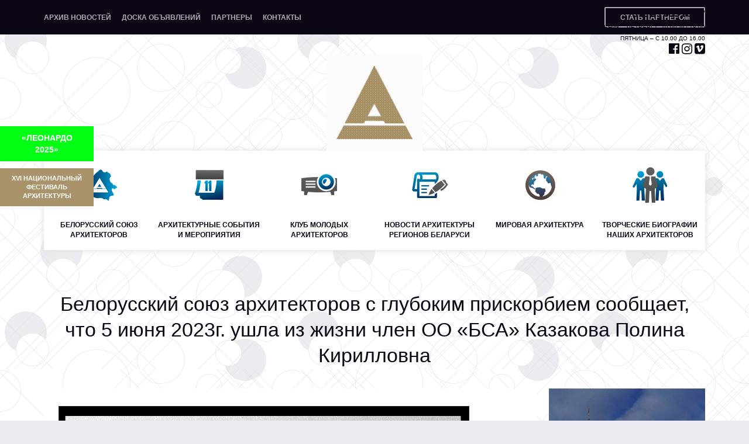

--- FILE ---
content_type: text/html; charset=utf-8
request_url: http://www.bsa.by/news/BUA/belorusskiy-soyuz-arhitektorov-s-glubokim-priskorbiem-soobschaet-chto-5-iyunya-2023g-ushla-iz-jizni-chlen-oo-bsa-kazakova-polina-kirillovna
body_size: 9980
content:
<!DOCTYPE html>
<html lang="ru">
<head>
    <title>Белорусский союз архитекторов с глубоким прискорбием сообщает, что 5 июня 2023г. ушла из жизни член ОО «БСА» Казакова Полина Кирилловна</title>
    <meta charset="utf-8">
    <meta http-equiv="X-UA-Compatible" content="IE=edge">
    <meta name="viewport" content="width=device-width, initial-scale=1">
    <link rel="shortcut icon" href="/favicon_new.ico"/>
    <meta property="og:image" content="/architect/img/logo.png">
    <meta property="vk:image" content="/architect/img/logo.png">

    <link href='https://fonts.googleapis.com/css?family=Yeseva+One&subset=latin,cyrillic' rel='stylesheet'
          type='text/css'>
    <link href='https://fonts.googleapis.com/css?family=Roboto:400,300,700&subset=latin,cyrillic' rel='stylesheet'
          type='text/css'>
    <link rel="stylesheet" href="/architect/css/bootstrap.min.css">
    <link rel="stylesheet" href="/architect/css/font-awesome.min.css">
    <link rel="stylesheet" href="/architect/fancybox/jquery.fancybox.css">
    <link rel="stylesheet" href="https://cdnjs.cloudflare.com/ajax/libs/Swiper/3.3.0/css/swiper.min.css">
    <link rel="stylesheet" href="/architect/icheck-1.x/skins/square/square.css">
    <link rel="stylesheet" href="/architect/css/slidebars.min.css">
    <link rel="stylesheet" href="/architect/css/jquery.fancybox.css">
    <link rel="stylesheet" href="/architect/css/jquery.fileupload.css">
    <link rel="stylesheet" href="/architect/datepicker/bootstrap-datetimepicker.min.css">
    <link rel="stylesheet" href="/architect/css/bootstrap-select.min.css">
    <link rel="stylesheet" href="https://cdnjs.cloudflare.com/ajax/libs/Swiper/3.3.0/css/swiper.min.css?v=1">
    <link rel="stylesheet" href="/architect/css/jquery.rating.css">
    <link rel="stylesheet" href="/css/subdomain.css">
    <link rel="stylesheet" href="/architect/css/style.css?v103">
    <link rel="stylesheet" href="/architect/css/bootstrap-multiselect.css">
    <script type="text/javascript" src="https://ajax.googleapis.com/ajax/libs/jquery/1.11.0/jquery.min.js"></script>
</head>
<body>
    <a href="http://bsa.by/events/leonardo/o-biennale?lang=ru" target="_blank" class="fix-btn h_bu">«ЛЕОНАРДО 2025»</a>
    <a href="http://bsa.by/events/xvi-natsionalnyiy-festival-arhitekturyi/o-festivale" target="_blank" class="fix-btn2 fix-btn h_bu">XVI Национальный фестиваль архитектуры</a>
<div id="sb-site">
    <div class="container-fluid bg_block0">
        <div class="page_container">
            <div class="mobile_header visible-xs">
                <div class="row">
                    <div class="col-xs-3 text-left">
                        <a href="#" class="sb-toggle-left hamburger_btn">
                            <i class="navicon-line"></i>
                            <i class="navicon-line"></i>
                            <i class="navicon-line"></i>
                        </a>
                    </div>
                    <div class="col-xs-6 text-center">
                        <a href="/" class="">
                            <!--<img src="/architect/img/logo.png" class="img-responsive center-block logo" alt="logo"/>-->
							<img src="/architect/img/bsalogo.gif" class="img-responsive center-block logo" alt="logo"/>
                            <!--<div class="bold text-uppercase logo-text fs10 mt5">белорусский союз архитекторов</div>-->
                        </a>
                    </div>
                    <!--
                    <div class="col-xs-3 text-right">
                        <a href="#" class="login_link" data-toggle="modal" data-target="#login_modal"><i class="login_icon"></i></a>
                    </div>
                    -->
                </div>
            </div>
        </div>
    </div>
    <div class="container-fluid bg_block1">
        <div class="page_container">
            <div class="header_top_line h_bu text-muted fs12 hidden-xs">
                <div class="row">
                                            <div class="col-xs-12 col-sm-12 col-md-10 col-lg-10">
                                                    <ul class="list-inline top_menu mt10 pull-left">
                    <li><a href="/news">Архив новостей</a></li>
                    <li><a href="/doska-obyyavleniy">Доска объявлений</a></li>
                    <li><a href="/partners">Партнеры</a></li>
                    <li><a href="/contacts">Контакты</a></li>
            </ul>
                        <ul class="list-inline top_options pull-right hidden">
                                                            <li>
                                    <a href="#" data-toggle="modal" data-target="#login_form"><i class="fa fa-user"></i> <span>Войти</span></a>
                                </li>
                                                    </ul>
                    </div>
                                        <div class="col-xs-12 col-sm-12 col-md-2 col-lg-2">
                        <a href="#" data-toggle="modal" data-target="#login_register_form" class="border_btn border_btn_sm center-block">Стать партнёром</a>
                    </div>
                                    </div>
            </div>
        </div>
        <div class="cd-search hidden-xs">
            <div class="page_container">
                <div class="input-group new-search-group">
                    <input type="text" class="form-control" placeholder="Поиск по сайту">
                    <div class="input-group-btn">
                        <button type="button" class="btn nsg-search-btn" tabindex="-1"><i
                                    class="fa fa-search text-muted"></i></button>
                        <button type="button" class="btn nsg-close-btn" tabindex="-1"><i class="fa fa-close"></i>
                        </button>
                    </div>
                </div>
            </div>
        </div>
    </div>
    <div class="container-fluid bg_block2">
        <div class="page_container">
            <div class="header_middle_line hidden-xs">
                <div class="row match-items-container ls_cnt">
                    <div class="col-xs-4 match-item">
                    </div>
                    <div class="col-xs-4 match-item">
                        <div class="text-center">
                            <a href="/" class="">
                                <!--<img src="/architect/img/logo.png" class="img-responsive center-block logo" alt="logo"/>-->
							<img src="/architect/img/bsalogo.gif" class="img-responsive center-block logo" alt="logo"/>
                                <!--<div class="bold text-uppercase logo-text fs10 mt5">белорусский союз архитекторов</div>-->
                            </a>
                        </div>
                    </div>
                    <div class="col-xs-4 match-item">
                        <div class="text-right fs16 pos_abs pos_abs_right">
                            <a href="tel:+375 17 327 71 20"
                               class="bold">+375 17 327 71 20</a><br>
							   <a href="tel:+375296535567" class="bold">+375 29 653 55 67</a>
                            <div class="fs10 text-uppercase mt5">Понедельник – Четверг с 10.00 до 18.00</div>
                            <div class="fs10 text-uppercase mt5">Пятница – с 10.00 до 16.00</div>

                            <div><a href="https://www.facebook.com/%D0%91%D0%B5%D0%BB%D0%BE%D1%80%D1%83%D1%81%D1%81%D0%BA%D0%B8%D0%B9-%D1%81%D0%BE%D1%8E%D0%B7-%D0%B0%D1%80%D1%85%D0%B8%D1%82%D0%B5%D0%BA%D1%82%D0%BE%D1%80%D0%BE%D0%B2-107932770574570/"><i class="fa fa-facebook-official fa-lg" aria-hidden="true"></i></a>
							<a href="https://www.instagram.com/oo.bsa.by?igsh=MXg0cHh2dnZkM2lpcA%3D%3D&utm_source=qr"><i class="fa fa-instagram fa-lg" aria-hidden="true"></i></a>
							<a href="https://invite.viber.com/?g2=AQBpfHj9YBKjnVH%2FO5zsH%2B7gbHHAGYSzVWFef4TXyiAtEijZfedtJl8rZvKUukrD"><i class="fa fa-vimeo-square fa-lg" aria-hidden="true"></i></a>
						</div>
                    </div>
                </div>
            </div>
            <div class="header_bottom_line hidden-xs">

                <div class="match-items-container clearfix header_navigation fs12 h_bu">
            <a href="/bsa" class="match-item header_navigation_item text-center">
            <img src="/files/menu/19/36f97505384dc46c2c1307ac58aac70c.png" class="img-responsive center-block"/>
            <div class="mt30">Белорусский союз архитекторов</div>
        </a>
            <a href="/events" class="match-item header_navigation_item text-center">
            <img src="/files/menu/20/a6873bb5cff049b86cb6457eefc4a9e2.png" class="img-responsive center-block"/>
            <div class="mt30">Архитектурные события и мероприятия</div>
        </a>
            <a href="/klub-molodyih-arhitektorov" class="match-item header_navigation_item text-center">
            <img src="/files/menu/22/2cd57024a8ae0200b3c042e8a23caec1.png" class="img-responsive center-block"/>
            <div class="mt30">Клуб молодых архитекторов</div>
        </a>
            <a href="/novosti-arhitekturyi-regionov-belarusi" class="match-item header_navigation_item text-center">
            <img src="/files/menu/25/2d08ff6242159290aaadb94259e6f3e0.png" class="img-responsive center-block"/>
            <div class="mt30">Новости архитектуры регионов Беларуси</div>
        </a>
            <a href="/mirovaya-arhitektura" class="match-item header_navigation_item text-center">
            <img src="/files/menu/28/1eb6d0cf53132f82cbd8c17fe52490de.png" class="img-responsive center-block"/>
            <div class="mt30">Мировая архитектура</div>
        </a>
            <a href="/bio" class="match-item header_navigation_item text-center">
            <img src="/files/menu/47/f570674dd234263576ab28c1f0326dd5.png" class="img-responsive center-block"/>
            <div class="mt30">Творческие биографии наших архитекторов</div>
        </a>
    </div>
            </div>
        </div>
    </div>

    <div class="container-fluid bg_block3 margin_fix">
    <div class="page_container">
        <div class="article_block">
            <div class="row">
                <div class="col-xs-12">
                    <div class="std_header text-center mt35 mb35 new-size-item-news">Белорусский союз архитекторов с глубоким прискорбием сообщает, что 5 июня 2023г. ушла из жизни член ОО «БСА» Казакова Полина Кирилловна</div>
                </div>
            </div>
            <div class="row">
                <div class="col-xs-12 col-sm-12 col-md-9">
                    <div class="article_item mb20">
                        <div class="ai_image_cnt">
                            <img
                                src=""
                                class="img-responsive center-block ai_image">
                        </div>
                        <div class="ai_body fs16 fs14">
                            <table border="1" cellpadding="1" cellspacing="1" style="width:500px">
	<tbody>
		<tr>
			<td style="text-align:center; vertical-align:middle"><img alt="" src="/ckfinder/userfiles/images/%D0%9F%D0%9A(1).jpg" style="height:1109px; width:700px" /></td>
		</tr>
	</tbody>
</table>

<p>Полина Кирилловна родилась 9 сентября 1941 года в г. п. Сосновское Горьковской обл. РСФСР.</p>

<p>В 1964 году, по окончании Белорусского политехнического института по специальности &laquo;Архитектура&raquo;, была направлена на работу в институт &laquo;Белгоспроект&raquo;.</p>

<p>С 1969 года &ndash; старший архитектор, руководитель группы архитекторов, главный архитектор проектов института &laquo;Минскгражданпроект&raquo;.</p>

<p>С 1990 по 1996 год работала главным архитектором проектов в институте &laquo;Белгипроздрав&raquo;.</p>

<p>Основные работы:</p>

<p>Здание института &laquo;Мнскгражданпроект&raquo; по ул. Коллекторная в г. Минске (1969).</p>

<p>Госпиталь для инвалидов Великой Отечественной войны в п. Лесном (1971) в авторском коллективе.</p>

<p>Кинотеатр &laquo;Зорька Венера&raquo; (1972) в авторском коллективе и четырнадцатиэтажные жилые дома (1979 &ndash; 1985) в ансамбле центра г. Солигорска.</p>

<p>125- квартирный шумозащитный жилой дом для малосемейных в г. Солигорске по ул. Заслонова (1982).</p>

<p>Комплекс онкологической больницы с операционно-реанимационным корпусом НИИ онкологии и медрадиологии в п. Боровляны (1975 &ndash; 1983).</p>

<p>Центр детской онкологии и гематологии в п. Боровляны (1990 &ndash; 1996).</p>

<p>В Белорусском союзе архитекторов долгое время была секретарем Комиссии по вступлению в ОО &laquo;БСА&raquo;.</p>

<p>Светлая память!</p>

<p>Прощание состоится 7 июня в 14.00 в Минском крематории</p>

<p>(Северное кладбище (вторые ворота).</p>
                        </div>
                        <div class="ai_image_cnt">
                                                            <div class="row">
                                                                    </div>
                        </div>
                        <div class="ai_body news_controls_cnt">
                            <a href="pozdravlyaem_aprelskix_yubilyarov_2014_" class="border_btn pull-left mb20">предыдущая
                                новость</a>
                            <a href="pozdravlyaem-chlena-belorusskogo-soyuza-arhitektorov-jarova-pavla-anatolevicha-s-vyisokoy-nagradoy" class="border_btn pull-right mb20">следующая
                                новость</a>
                            <div class="clearfix"></div>
                        </div>
                    </div>
                </div>
                <div class="col-xs-12 col-sm-12 col-md-3 same_height_container">
                    <div class="same_height mb20 hidden-xs hidden-sm">
                                                    <div class="mb20 hidden-xs hidden-sm">
                                <div class="swiper-container" id="main-small-slider">
                                    <div class="swiper-wrapper">
                                                                                    <div class="info_item swiper-slide">
                                                <a href="" target="_blank">
                                                    <img src="/files/resizedbg/260x460/banner/84/11d5ee619d20228b06882447194a9d0a.jpg"
                                                        class="center-block f_h">
                                                </a>
                                            </div>
                                                                                    <div class="info_item swiper-slide">
                                                <a href="" target="_blank">
                                                    <img src="/files/resizedbg/260x460/banner/85/b92df5fc32a4d22601e652e8fb1ec860.jpg"
                                                        class="center-block f_h">
                                                </a>
                                            </div>
                                                                                    <div class="info_item swiper-slide">
                                                <a href="" target="_blank">
                                                    <img src="/files/resizedbg/260x460/banner/86/f7dfe4e8af8a2df05fb0e5bd48ac09e1.jpg"
                                                        class="center-block f_h">
                                                </a>
                                            </div>
                                                                                    <div class="info_item swiper-slide">
                                                <a href="" target="_blank">
                                                    <img src="/files/resizedbg/260x460/banner/87/b6b54c08a3b545d519430afa3e1af3a9.jpg"
                                                        class="center-block f_h">
                                                </a>
                                            </div>
                                                                                    <div class="info_item swiper-slide">
                                                <a href="" target="_blank">
                                                    <img src="/files/resizedbg/260x460/banner/88/75a6c5a7d7a9db59605cb36ec9612e65.jpg"
                                                        class="center-block f_h">
                                                </a>
                                            </div>
                                                                                    <div class="info_item swiper-slide">
                                                <a href="" target="_blank">
                                                    <img src="/files/resizedbg/260x460/banner/89/c1517c2f84ccdccd0e5977c534ebcfb7.jpg"
                                                        class="center-block f_h">
                                                </a>
                                            </div>
                                                                                    <div class="info_item swiper-slide">
                                                <a href="" target="_blank">
                                                    <img src="/files/resizedbg/260x460/banner/90/e5ca2c0265a2d4f589b5f11cb1cbfb11.jpg"
                                                        class="center-block f_h">
                                                </a>
                                            </div>
                                                                                    <div class="info_item swiper-slide">
                                                <a href="" target="_blank">
                                                    <img src="/files/resizedbg/260x460/banner/91/928c3ae199ef10044b6e8065d1b950f1.jpg"
                                                        class="center-block f_h">
                                                </a>
                                            </div>
                                                                                    <div class="info_item swiper-slide">
                                                <a href="" target="_blank">
                                                    <img src="/files/resizedbg/260x460/banner/92/2eeccbdbcb44280cc4d6c9e8222b03ef.jpg"
                                                        class="center-block f_h">
                                                </a>
                                            </div>
                                                                                    <div class="info_item swiper-slide">
                                                <a href="" target="_blank">
                                                    <img src="/files/resizedbg/260x460/banner/93/1cb340e3d8c0a318938098f9ce46108b.jpg"
                                                        class="center-block f_h">
                                                </a>
                                            </div>
                                                                            </div>
                                    <div class="swiper-pagination visible-xs"></div>
                                </div>
                            </div>
                                                <!--<div class="info_item">
                            <a href="#"><img
                                        src=""
                                        class="img-responsive center-block f_h"></a>
                        </div>-->
                    </div>
                    <div class="row same_height mb20">
                                                    <div class="di di_two di_off_sm col-xs-12 col-sm-6 col-md-12">
                                <div class="info_item">
                                    <div class="ii_body">
                                        <div
                                            class="text-muted fs12 h_bu ii_label ii_label_static mb5">БСА</div>
                                        <a href="konkurs-eskiznyih-proektov-parkovoy-skulpturyi-minskiy-gorodskoy-ispolnitelnyiy-komitet" class="fs18 bold ii_title">
                                            <span>Конкурс эскизных проектов парковой скульптуры — Ми...</span>
                                        </a>
                                        <div
                                            class="text-muted ii_label">2026-01-23</div>
                                    </div>
                                </div>
                            </div>
                                                    <div class="di di_two di_off_sm col-xs-12 col-sm-6 col-md-12">
                                <div class="info_item">
                                    <div class="ii_body">
                                        <div
                                            class="text-muted fs12 h_bu ii_label ii_label_static mb5">БСА</div>
                                        <a href="14-yanvarya-2026-g-ushla-iz-jizni-nina-vladimirovna-kojar" class="fs18 bold ii_title">
                                            <span>14 января 2026 г. ушла из жизни НИНА ВЛАДИМИРОВНА ...</span>
                                        </a>
                                        <div
                                            class="text-muted ii_label">2026-01-16</div>
                                    </div>
                                </div>
                            </div>
                                            </div>
                </div>
            </div>
        </div>
    </div>
</div>
    <div class="container-fluid bg_block7">
        <div class="page_container">
            <div class="subscribe_block">
                <div class="row">
                    <div class="col-xs-12">
                        <div class="std_header text-center">Подпишись на новости мира архитектуры</div>
                        <div class="text-center text-muted fs16 mt25 mb40 additional_text"></div>
                    </div>
                </div>
                <div class="row">
                    <div class="col-xs-12 col-xs-offset-0 col-sm-5 col-sm-offset-2 col-md-4 col-md-offset-3 col-lg-4 col-lg-offset-3">
                        <input type="text" class="form-control mb20" name="subscribe-email"
                               placeholder="Введите Ваш e-mail">
                    </div>
                    <div class="col-xs-12 col-sm-3 col-md-2 col-lg-2">
                        <a href="#" class="black_btn mb35 subscribe_submit_btn"><i class="fa fa-paper-plane"></i>
                            подписаться</a>
                    </div>
                </div>
            </div>
        </div>
    </div>
    <div class="container-fluid bg_block8">
        <div class="footer_block text-muted">

            <div>
    <div class="page_container">
        <div class="bottom_navigation h_bu hidden-xs">
            <div class="row">

                <div class="col-xs-12 col-sm-12 col-md-12 col-lg-12">
                    <div class="col-xs-12 col-sm-4 col-md-4 col-lg-4 match-item">
                                                                                    <a href="mirovaya-arhitektura">
                                    Мировая архитектура                                </a>
                                                            <a href="/bsa">
                                    Белорусский союз архитекторов                                </a>
                                                            <a href="bio">
                                    Творческие биографии наших архитекторов                                </a>
                                                            <a href="/events">
                                    Архитектурные события и мероприятия                                </a>
                                                                        </div>
                    <div class="col-xs-12 col-sm-4 col-md-4 col-lg-4 text-center">

                        <div class="text-center">
                            <a href="/" class="">
                                <img src="/architect/img/logo-grey.png" class="img-responsive center-block logo"
                                     alt="logo"/>
                            </a>
                        </div>
                    </div>

                    <div class="col-xs-12 col-sm-4 col-md-4 col-lg-4">
                        <p class="h_bu" style="color:#fff">Навигация по сайту</p>
                        <div class="ya-site-form ya-site-form_inited_no" onclick="return {'action':'https://yandex.ru/search/site/','arrow':false,'bg':'#202c58','fontsize':14,'fg':'#000000','language':'ru','logo':'rb','publicname':'Поиск по bsa.by','suggest':true,'target':'_blank','tld':'ru','type':2,'usebigdictionary':true,'searchid':2301429,'input_fg':'#000000','input_bg':'#ffffff','input_fontStyle':'normal','input_fontWeight':'normal','input_placeholder':'','input_placeholderColor':'#000000','input_borderColor':'#7f9db9'}"><form action="https://yandex.ru/search/site/" method="get" target="_blank" accept-charset="utf-8"><input type="hidden" name="searchid" value="2301429"/><input type="hidden" name="l10n" value="ru"/><input type="hidden" name="reqenc" value=""/><input type="search" name="text" value=""/><input type="submit" value="Найти"/></form></div><style type="text/css">.ya-page_js_yes .ya-site-form_inited_no { display: none; }</style><script type="text/javascript">(function(w,d,c){var s=d.createElement('script'),h=d.getElementsByTagName('script')[0],e=d.documentElement;if((' '+e.className+' ').indexOf(' ya-page_js_yes ')===-1){e.className+=' ya-page_js_yes';}s.type='text/javascript';s.async=true;s.charset='utf-8';s.src=(d.location.protocol==='https:'?'https:':'http:')+'//site.yandex.net/v2.0/js/all.js';h.parentNode.insertBefore(s,h);(w[c]||(w[c]=[])).push(function(){Ya.Site.Form.init()})})(window,document,'yandex_site_callbacks');</script>

                    </div>
                </div>
            </div>
        </div>
    </div>
</div>
            <div>
                <div class="page_container">
                    <div class="row">
                        <div class="col-xs-12 text-center">
                            <ul class="list-inline top_menu mt10">
            <li><a href="/news">Архив новостей</a></li>
            <li><a href="/doska-obyyavleniy">Доска объявлений</a></li>
            <li><a href="/partners">Партнеры</a></li>
            <li><a href="/contacts">Контакты</a></li>
    </ul>                        </div>
                    </div>
                </div>
            </div>
            <div>
                <div class="page_container">
                    <div class="row">
                        <div class="col-xs-12">
                            <div class="text-center footer_copyright fs12">© 2010-2026 Белорусский
                                Союз Архитекторов.<br class="visible-xs"> Все права защищены.
                            </div>
                        </div>
                    </div>
                </div>
            </div>
        </div>
    </div>
</div>
<div class="sb-slidebar sb-style-overlay sb-width-custom sb-momentum-scrolling sb-left" data-sb-width="100%">
    <div class="menu-block text-muted fs13">
        <div class="menu-close-btn"></div>
        <div class="text-center">
            <a href="/" class="">
                <img src="/architect/img/logo-grey.png" class="img-responsive center-block logo" alt="logo">
            </a>
        </div>
        <div class="mobile_search">
            <input type="text" class="form-control ms_input" placeholder="Поиск по сайту "/>
            <a href="#" class="ms_btn fs18"><i class="fa fa-search"></i></a>
        </div>
        <div class="mobile_navigation h_bu">
                                <a href="/bsa" class="mobile_navigation_item clearfix">
                <i class="bsa_icon bsa_icon_1 pull-left"></i>
                <div class="mni_text">Белорусский союз архитекторов</div>
            </a>
                    <a href="/events" class="mobile_navigation_item clearfix">
                <i class="bsa_icon bsa_icon_2 pull-left"></i>
                <div class="mni_text">Архитектурные события и мероприятия</div>
            </a>
                    <a href="/klub-molodyih-arhitektorov" class="mobile_navigation_item clearfix">
                <i class="bsa_icon bsa_icon_3 pull-left"></i>
                <div class="mni_text">Клуб молодых архитекторов</div>
            </a>
                    <a href="/novosti-arhitekturyi-regionov-belarusi" class="mobile_navigation_item clearfix">
                <i class="bsa_icon bsa_icon_4 pull-left"></i>
                <div class="mni_text">Новости архитектуры регионов Беларуси</div>
            </a>
                    <a href="/mirovaya-arhitektura" class="mobile_navigation_item clearfix">
                <i class="bsa_icon bsa_icon_5 pull-left"></i>
                <div class="mni_text">Мировая архитектура</div>
            </a>
                    <a href="/bio" class="mobile_navigation_item clearfix">
                <i class="bsa_icon bsa_icon_6 pull-left"></i>
                <div class="mni_text">Творческие биографии наших архитекторов</div>
            </a>
                </div>

        <hr class="mb_divider">

        <div class="mobile_navigation h_bu text-muted">
                        <a href="/news" class="mobile_navigation_item clearfix">
            <div class="mni_text">Архив новостей</div>
        </a>
            <a href="/doska-obyyavleniy" class="mobile_navigation_item clearfix">
            <div class="mni_text">Доска объявлений</div>
        </a>
            <a href="/partners" class="mobile_navigation_item clearfix">
            <div class="mni_text">Партнеры</div>
        </a>
            <a href="/contacts" class="mobile_navigation_item clearfix">
            <div class="mni_text">Контакты</div>
        </a>
    
            <!--
            <a href="#" class="mobile_navigation_item aside clearfix" data-toggle="modal" data-target="#login_modal">
                <i class="fa fa-user pull-left"></i>
                <div class="mni_text">Войти</div>
            </a>
            -->
        </div>
    </div>
</div>



<span data-fancybox data-src="#hidden-content-status-registration" style="hidden" id="modal-status-reg-btn"></span>
<div style="display: none;width: 830px;" id="hidden-content-status-registration">
    <div class="row">
        <h3>Вы успешно подписаны!</h3>
    </div>
</div>
    <div class="modal fade" id="login_register_form" tabindex="-1" role="dialog" aria-labelledby="login_modal" aria-hidden="true">
    <div class="text-center modal_logo_cnt">
        <a href="/" class="">
            <img src="/architect/img/logo.png" class="img-responsive center-block logo" alt="logo">
            <div class="bold text-uppercase logo-text fs10 mt5">белорусский союз архитекторов</div>
        </a>
    </div>
    <div class="modal-dialog">
        <div class="modal-content">
            <div class="modal-header">
                <div class="modal-title std_header text-center mt30 mb20">Регистрация на сайте</div>
            </div>
            <div class="modal-body">
                <div class="form-group">
                    <input type="text" name="login" class="form-control" placeholder="Логин">
                </div>
                <div class="form-group">
                    <input type="email" name="email" class="form-control" placeholder="E-mail">
                </div>
                <div class="form-group">
                    <input type="password" class="form-control" name="password" placeholder="Пароль">
                </div>
                <button type="submit" class="btn black_btn mb20 login_register_form_btn" style="width: 100%;line-height: inherit;">Зарегистрироваться</button>
                <!--                <a href="#" class="black_btn mb20 login_submit_btn" id="login_form">войти</a>-->
                <div class="error-box mb20"></div>
            </div>
        </div>
    </div>
    <div class="close_icon modal_close" data-dismiss="modal"></div>
</div>    <div class="modal fade" id="login_form" tabindex="-1" role="dialog" aria-labelledby="login_modal" aria-hidden="true">
    <div class="text-center modal_logo_cnt">
        <a href="/" class="">
            <img src="/architect/img/logo.png" class="img-responsive center-block logo" alt="logo">
            <div class="bold text-uppercase logo-text fs10 mt5">белорусский союз архитекторов</div>
        </a>
    </div>
    <div class="modal-dialog">
        <div class="modal-content">
            <div class="modal-header">
                <div class="modal-title std_header text-center mt30 mb20">Вход на сайт</div>
            </div>
            <div class="modal-body">
                <div class="form-group">
                    <input type="text" name="login" class="form-control" id="exampleInputEmail1" placeholder="E-mail">
                </div>
                <div class="form-group">
                    <input type="password" class="form-control" name="password" id="exampleInputPassword1" placeholder="Пароль">
                </div>
                <button type="submit" class="btn black_btn mb20 login_submit_btn" style="width: 100%;line-height: inherit;">войти</button>
                <!--                <a href="#" class="black_btn mb20 login_submit_btn" id="login_form">войти</a>-->
                <div class="error-box mb20"></div>
                <div class="row">
                    <div class="col-xs-6">
                        <div class="text-left">
                            <label>
                                <input type="checkbox" name="remember">Запомнить пароль
                            </label>
                        </div>
                    </div>
                    <!--                    <div class="col-xs-6">-->
                    <!--                        <div class="text-right">-->
                    <!--                            <a href="#" class="">Забыли пароль?</a>-->
                    <!--                        </div>-->
                    <!--                    </div>-->
                </div>
                <div class="text-center fs18 ac_question mt30">
                    <div class="mb5">У Вас ещё нет аккаунта?</div>
                    <a href="#" id="reg_btn_partner" class="text-muted" data-toggle="modal">Зарегистрироваться</a>
                    <br>
                    <a href="#" id="pass_partner" class="text-muted" data-toggle="modal">Забыли пароль?</a>
                </div>
            </div>
        </div>
    </div>
    <div class="close_icon modal_close" data-dismiss="modal"></div>
</div>

<script>
    $(document).ready(function () {
        $('#reg_btn_partner').click(function () {
            $('#login_form').modal('hide');
            setTimeout("$('#login_register_form').modal('show')",500);

        });
        $('#pass_partner').click(function () {
            $('#login_form').modal('hide');
            setTimeout("$('#pass_register_form').modal('show')",500);

        });

//
    });
</script>    <div class="modal fade" id="pass_register_form" tabindex="-1" role="dialog" aria-labelledby="login_modal" aria-hidden="true">
    <div class="text-center modal_logo_cnt">
        <a href="/" class="">
            <img src="/architect/img/logo.png" class="img-responsive center-block logo" alt="logo">
            <div class="bold text-uppercase logo-text fs10 mt5">белорусский союз архитекторов</div>
        </a>
    </div>
    <div class="modal-dialog">
        <div class="modal-content">
            <div class="modal-header">
                <div class="modal-title std_header text-center mt30 mb20">Введите логин и E-mail</div>
            </div>
            <div class="modal-body">
                <div class="form-group">
                    <input type="text" name="login" class="form-control" placeholder="Логин">
                </div>
                <div class="form-group">
                    <input type="email" name="email" class="form-control" placeholder="E-mail">
                </div>
                <div class="form-group">
                    <input type="password" class="form-control" name="password" placeholder="Пароль">
                </div>
                <button type="submit" class="btn black_btn mb20 pass_form_btn" style="width: 100%;line-height: inherit;">Восстановить пароль</button>
                <!--                <a href="#" class="black_btn mb20 login_submit_btn" id="login_form">войти</a>-->
                <div class="error-box mb20"></div>
            </div>
        </div>
    </div>
    <div class="close_icon modal_close" data-dismiss="modal"></div>
</div><script src="//api-maps.yandex.ru/2.1/?lang=ru_RU" type="text/javascript"></script>
<script type="text/javascript" src="/architect/js/jquery.scrollTo.min.js"></script>
<script type="text/javascript" src="/architect/js/jquery.validate.min.js"></script>
<script type="text/javascript" src="/architect/js/jquery.localScroll.min.js"></script>
<script type="text/javascript" src="https://cdnjs.cloudflare.com/ajax/libs/Swiper/3.3.0/js/swiper.min.js"></script>
<script type="text/javascript" src="/architect/fancybox/jquery.fancybox.pack.js"></script>
<script type="text/javascript" src="/architect/js/bootstrap.min.js"></script>
<script type="text/javascript" src="/architect/js/jquery.scrollUp.min.js"></script>
<script type="text/javascript" src="/architect/js/jquery.matchHeight-min.js"></script>
<script type="text/javascript" src="/architect/icheck-1.x/icheck.min.js"></script>
<script type="text/javascript" src="/architect/js/slidebars.min.js"></script>
<script type="text/javascript" src="/architect/datepicker/moment.js"></script>
<script type="text/javascript" src="/architect/datepicker/moment-locale-ru.js"></script>
<script type="text/javascript" src="/architect/datepicker/bootstrap-datetimepicker.min.js"></script>
<script type="text/javascript" src="/architect/js/bootstrap-select.min.js"></script>
<script type="text/javascript" src="/architect/js/bootsrtap-select-defaults-ru_RU.js"></script>
<script type="text/javascript" src="/architect/js/jquery.fancybox.min.js"></script>
<script type="text/javascript" src="/architect/js/jquery.inputmask.js"></script>
<script type="text/javascript" src="/architect/js/auth.js?v9"></script>
<script type="text/javascript" src="/architect/js/jquery.rating.js"></script>
<script type="text/javascript" src="/architect/js/map-yandex.js"></script>
<script type="text/javascript" src="/architect/js/review.js"></script>
<script type="text/javascript" src="/architect/js/script.js?v93"></script>
<script type="text/javascript" src="/js/jquery.validate.min.js"></script>
<script type="text/javascript" src="/js/image_upload.js?v=8"></script>
<script type="text/javascript" src="/js/jquery.noty.packaged.min.js"></script>
<script type="text/javascript" src="/js/subdomain/bootstrap-select.min.js"></script>
<script type="text/javascript" src="/js/layouts/topRight.js"></script>
<script type="text/javascript" src="/summernote/summernote.min.js"></script>
<script type="text/javascript" src="/summernote/lang/summernote-ru-RU.js"></script>
<script type="text/javascript" src="/architect/js/bootstrap-multiselect.js"></script>
    <script src="https://cdnjs.cloudflare.com/ajax/libs/bootstrap-select/1.12.4/js/bootstrap-select.min.js"></script>

<script type="text/javascript">
    $('[data-fancybox]').fancybox({
        image: {
            protect: true
        }
    });
</script>
<!-- Yandex.Metrika counter -->
<script type="text/javascript" >
   (function(m,e,t,r,i,k,a){m[i]=m[i]||function(){(m[i].a=m[i].a||[]).push(arguments)};
   m[i].l=1*new Date();
   for (var j = 0; j < document.scripts.length; j++) {if (document.scripts[j].src === r) { return; }}
   k=e.createElement(t),a=e.getElementsByTagName(t)[0],k.async=1,k.src=r,a.parentNode.insertBefore(k,a)})
   (window, document, "script", "https://mc.yandex.ru/metrika/tag.js", "ym");

   ym(96239384, "init", {
        clickmap:true,
        trackLinks:true,
        accurateTrackBounce:true,
        webvisor:true
   });
</script>
<noscript><div><img src="https://mc.yandex.ru/watch/96239384" style="position:absolute; left:-9999px;" alt="" /></div></noscript>
<!-- /Yandex.Metrika counter -->
</body>
</html>


--- FILE ---
content_type: text/css
request_url: http://www.bsa.by/architect/css/jquery.rating.css
body_size: 882
content:
/* jQuery.Rating Plugin CSS - http://www.fyneworks.com/jquery/star-rating/ */
div.rating-cancel,div.star-rating{float:left;width:13px;height:13px;text-indent:-999em;cursor:pointer;display:block;background:transparent;overflow:hidden}
div.rating-cancel,div.rating-cancel a{background:url(delete.gif) no-repeat 0 -16px}
div.star-rating,div.star-rating a{background:url(../img/star_gray.png) no-repeat 0 0px}
div.rating-cancel a,div.star-rating a{display:block;width:13px;height:100%;background-position:0 0px;border:0}
div.star-rating-on a{background:url(../img/star_yellow.png) no-repeat 0 0px}
div.star-rating-hover a{background:url(../img/star_yellow.png) no-repeat 0 0px}
/* Read Only CSS */
div.star-rating-readonly a{cursor:default !important}
/* Partial Star CSS */
div.star-rating{background:transparent!important;overflow:hidden!important}
/* END jQuery.Rating Plugin CSS */


--- FILE ---
content_type: text/css
request_url: http://www.bsa.by/css/subdomain.css
body_size: 2556
content:
/** map **/
#map {
    width: auto;
    height: 600px;
    margin: 0 -45px 30px;
}

#map .balloon {
    width: 300px;
    height: 100px;
}

#map .balloon .title {
    font: bold 18px Arial;
    padding-bottom: 20px;
}

#map .balloon .address span{
    padding-right: 10px;
}

#map .balloon .actual_address span{
    padding-right: 40px;
}

#map .balloon .phone span {
    padding-right: 10px;
}

#partner-map,
.col-md-4 #map {
    width: auto;
    height: 350px;
    margin: 0px 0 20px;
}
.pab-full #partner-map{
    height: 600px;
    max-height: 65vh;
}

.retail .shops {
    padding: 40px 0;
}
/** end map **/

.retail-menu {
    background: transparent;
    text-transform: uppercase;
    text-align: center;
    border: 0px;
}

.retail-menu .navbar-collapse {
    padding: 0;
}
.retail-menu .navbar-nav {
    float: left;
    margin: 0 auto;
}

.retail-menu .navbar-nav > .active > a,
.navbar-default .navbar-nav > .active > a:hover,
.navbar-default .navbar-nav > .active > a:focus {
    color: #fff;
    background-color: #e7e7e7;
    background: url("../img/menu_active.png") repeat-x scroll 0 center transparent;
}
.retail-menu .navbar-nav > li {
    margin-right: 40px;
}
.retail-menu .navbar-nav > li > a {
    border: none;
    color: #0d0615;
    font-size: 12px;
    font-weight: bold;
    padding: 18px 0px;
    border-top: 2px solid transparent;
    border-bottom: 2px solid transparent;
}

.retail-menu .navbar-nav > li > a:hover,
.retail-menu .navbar-nav > li > a:active,
.retail-menu .navbar-nav > li > a.active{
    border-bottom-color: #2fcaeb;
}

.retail {
    padding: 0 20px;
    line-height: 25px;
}

.retail h1 {
    font-size: 34px;
    font-weight: bold;
}

.retail h3 {
    font-size: 26px;
    padding: 10px 0 25px;
}

.retail h4 {
    font-family: PT Sans;
    font-size: 16px;
    font-weight: normal;
    padding-top: 5px;
}

.retail a {}
.retail .blue-link{
    color: #2fcaeb;
    /*border-color: currentColor;*/
    /*border-bottom: 1px solid;*/
}

.retail a:hover{
    /*color: #ff3333;*/
    /*border-color: #f79ea1;*/
}
.retail .blue-link:hover{
    color: #ff3333;
    border-color: #f79ea1;
}

.retail .retail-breadcrumb {
    padding: 25px 0 0;
}

.retail .line {
    background-color: #edebef;
    height: 1px;
    margin-top: 30px;
    margin-bottom: 30px;
}

.retail .info {
    overflow: hidden;
}

.retail .info .main-image {
    float: left;
    height: 170px;
    max-width: 30%;
    margin: 0;
}
.retail .info .main-image img {
    width: 100%;
}

.retail .info .contacts {
    float: left;
    padding: 10px 30px 0;
    width: 30%;
}

.retail .info .title {
    font-weight: bold;
    padding: 0 0 15px;
}

.retail .info .geography {
    margin-top: 4px;
}

.retail .info .address{
    float: left;
    padding: 10px 30px 0;
    width:40%;
}

.retail .info .actual_address{
    float: left;
    margin: 10px 0 10px;
    padding: 10px 30px 0;
    width:40%;
}

.retail .info .address .name,
.retail .info .actual_address .name{
    width: 300px;
    word-wrap: normal;
}

.retail .info .contacts .site {
    padding: 0 0 4px;
}

.retail .info .contacts .contact_name {
    padding: 0 0 15px;
}

.retail .info .address .map-show,
.retail .info .actual_address .map-show{
    cursor: pointer;
}

.retail .info #info_retailer a {
    /*border-bottom: 1px dotted;*/
}

.retail .col-xs-12 {}

.retail .col-md-8 {}

.retail .col-md-4 {}

.retail .description {
    margin: 0 0 20px;
    font-size: 16px;
}

.retail .description .short {
    background-color: #e6f9fd;
    margin-bottom: 20px;
    padding: 30px;
}

.retail .description .short p:last-child{margin:0;}

.retail .description .full {

}

/** review **/
.retail .review {
    padding-top: 10px;
    line-height: normal;
}
.retail .review #review_name {
    background-color: #fff;
    border: 1px solid #b0abb5 !important;
}

.retail .review textarea.form-control {
    border: 1px solid #b0abb5 !important;
    border-radius: 0;
}
.retail .review textarea.form-control:focus {
    background-color: #fff;
}

.retail .review textarea.form-control.has-error {
    border: 2px solid #a94442 !important;
    box-shadow: 0 1px 1px rgba(0, 0, 0, 0.075) inset;
}

.retail .review #review_name.has-error {
    border: 1px solid #a94442 !important;
    box-shadow: 0 1px 1px rgba(0, 0, 0, 0.075) inset;
}

.retail .review h3 {
    padding: 0;
}

.retail .review label {
    font-size: 15px;
    font-weight: normal;
}
.retail .review .btn {
    color: #fff;
    border: 0px;
    font-size: 12px;
    padding: 10px 25px;
    text-transform: uppercase;
    background-color: #ada8b2;
}
.retail .review #review_send{
    margin-bottom: 30px;
}
.retail .review .comments .btn {
    /*font-size: 16px;*/
}

.retail .review .send {
    margin-top: 30px;
}

.retail .review .send .rating {
    overflow: hidden;
    padding: 10px 0;
}

.retail .review .send .rating label {
    float: left;
    margin-top: 5px;
}

.retail .review .rating .star-rating {
    float: left;
    margin: 5px 3px 0 0;
}

.retail .review .comments {
    margin: 20px 0;
}

.retail .review .comments .item {
    border-top: 1px solid #edebef;
    padding: 10px 0;
}

.retail .review .comments .item .title {
    margin-bottom: 5px;
    overflow: hidden;
    margin-top: 5px;
}

.retail .review .comments .item .title .name {
    float: left;
    font-size: 15px;
    font-weight: bold;
}

.retail .review .comments .item .title .date {
    color: #ada8b2;
    float: left;
    padding: 0 10px;
}

.retail .review .comments .item .title .rating {
    float: right;
}
.retail .review .comments .item .text {
    font-size: 16px;
    padding: 20px 0;
    line-height: 25px;
}

.retail .review .link-all {
    padding: 20px 0;
}

.retail .review .link-all a {
}

.retail .article.main .tools {
    left: 15px;
}

.retail .article a {
    border: none;
}

.retail .rating-xs {
    font-size: 1.3em;
}

.retail .rating-container {
    color: #b0b0b0;
}

/** end review **/

/** gallery **/
.retail .gallery {
    padding: 15px 0 40px;
}

.retail .gallery .col-md-8 {
    padding: 0;
}

.retail .gallery #img_thumb_list {

}

.retail .gallery a.single_image {
    border: medium none;
    padding: 10px 13px 0 0;
    float: left;
}

.retail .gallery .single_image img {
    height: 116px;
    width: 170px;
}

.retail #get_more_images {
    border-bottom: 1px dotted #333;
    color: #333;
    cursor: pointer;
    float: left;
    padding: 20px 0 0;
}

.retail #get_more_images:hover {
    color: #ff3333;
    border-color: #f79ea1;
}

.retail .gallery .gallery_category {
    cursor: pointer;
    display: block;
    padding: 5px 0;
}

.retail .gallery .gallery_category a{
    border-color: #b5bbbf;
    color: #111;
    font-size: 16px;
}

.retail .gallery .gallery_category a:hover {
    color: #ff3333;
    border-color: #f79ea1;
}
/** end gallery **/

.retail .back-link-cnt{
    margin-bottom: -15px;
}
.retail .back-link{
    color: #0d0615;
    border: 0px;
}
.retail .back-link span{
    color: #ada8b2;
}

/** selectpicker **/
.bootstrap-select {
    border: medium none;
}

.btn-group.bootstrap-select .btn:hover {
    background-color: #d9e9f4;
    color: #333;
}

.btn-group.bootstrap-select .btn .caret:hover {
    background-color: #d9e9f4;
    color: #333;
}

.shops .bootstrap-select:not([class*="col-"]):not([class*="form-control"]):not(.input-group-btn) {
    width: 350px;
    max-width: 45%;
    margin-right: 30px;
}
#modal-map .bootstrap-select:not([class*="col-"]):not([class*="form-control"]):not(.input-group-btn) {
    width: 100%;
}

#modal-map .bootstrap-select.btn-group .btn .caret {
    right: 9px;
}

.bootstrap-select:not([class*="col-"]):not([class*="form-control"]):not(.input-group-btn) {
    width: 100%;
}

.bootstrap-select.btn-group .btn .caret {
    /*background: url("../img/arrow_to_select.png") no-repeat scroll 0 0 rgba(0, 0, 0, 0);*/
    /*border: medium none;*/
    /*height: 11px;*/
    /*right: 17px;*/
    /*width: 16px;*/
}

.bootstrap-select .btn {
    background-color: #d9e9f4;
    border: none;
    height: 50px;
}

.bootstrap-select>.dropdown-toggle{
    background-color: #ffffff;
}
.bootstrap-select.btn-group .btn .filter-option {
    /*background-color: #fff;*/
    /*font-size: 15px;*/
    /*font-weight: bold;*/
    /*margin: -3px -9px;*/
    /*padding: 11px;*/
    /*width: 95%;*/
}

.bootstrap-select a {
    border: none;
}
/** end selectpicker **/

.modal .col-md-8 {
    padding: 0;
}

.modal .col-md-4 {
    padding: 0;
}

.modal #category-map {
    width: 100%;
    height: 600px;
    background-color: #333;
}

.modal #category-content {
    background-color: #fff;
    height: 600px;
    padding: 20px;
    width: 100%;
}
.modal #category-content .category-cities {
    margin-top: 20px;
    height:90%;
    overflow-y:scroll;
}

.modal #category-content .category-cities .category-city-item {
    border-bottom: 1px dotted;
    cursor: pointer;
    padding: 10px 0;
}
.modal #category-content .category-cities .category-city-item .name {
    font-size: 16px;
    font-weight: bold;
}
.modal #category-content .category-cities .category-city-item:hover .name{
    color:#EC2329
}
.modal #category-content .category-cities .category-city-item .address,
.modal #category-content .category-cities .category-city-item .actual_address{
    color: #777;
    font-size: 14px;
}


--- FILE ---
content_type: text/css
request_url: http://www.bsa.by/architect/css/style.css?v103
body_size: 15060
content:
.nav-tabs > li {
    font-size: 12px;
    width: 50%;
}

* {
    outline: none !important;
    -webkit-box-shadow: none;
    box-shadow: none;
}
.fancybox-enabled body{
    overflow: initial!important;
}
.btn {
    box-shadow: none !important;
}

.btn-default:active, .btn-default:focus {
    background-color: inherit;
}

a, a:hover, a:focus {
    color: currentColor;
}

a, a.form-control {
    -webkit-transition: background .3s ease, border-color .3s ease, color .3s ease;
    -moz-transition: background .3s ease, border-color .3s ease, color .3s ease;
    transition: background .3s ease, border-color .3s ease, color .3s ease;
}

a:focus, a:hover, a:active {
    text-decoration: none;
}

textarea {
    resize: none;
}

.m-t-35 {
    margin-top: 35px;
}
.fix-btn {
	display:block;
    padding: 10px 20px;
    background-color: #00ff12;
    top: 30vh;
    font-size: 14px;
}

.fix-btn2 {
	display:block;
    padding: 10px 5px;
    background-color: #aa936a;
    top: 40vh;
    font-size: 11px;

}

.fix-btn, .fix-btn2 {
    display: block;
    position: fixed;
    z-index: 1000;
    left: 0;
    color: #fff;
    width: 160px;
    text-align: center;
}

.fix-btn:hover,
.fix-btn:active,
.fix-btn:visited {
    color: #fff;
}

.fix-btn2:hover,
.fix-btn2:active,
.fix-btn2:visited {
    color: #fff;
}
.loader_gellery {
    position: absolute;
    top: 0;
    left: 0;
    width: 100%;
    height: 100%;
    background: rgba(255, 255, 255, 0.5);
    display: none;
}

.loader_gellery img {
    position: absolute;
    top: 50%;
    left: 48%;
    height: 60px;
    width: 60px;
}

body {
    font-family: 'Roboto Slab', sans-serif;
    color: #0d0615;
    min-width: 320px;
    background-color: #edebef;
}

/* ↓index page↓ */

.container-fluid {
    padding: 0px;
}

.page_container {
    max-width: 1150px;
    /*min-width: 940px;*/
    padding-left: 10px;
    padding-right: 10px;
    margin-left: auto;
    margin-right: auto;
}

.bg_block0 {
}

.bg_block1 {
    background-color: currentColor;
}

.bg_block2 {
    /* background: url('../img/bg-2.jpg') no-repeat center; */
    /* background-size: cover; */
    background-image: url('../img/lines.png'), url('../img/pattern.png');
    background-position: left top, left top;
    background-repeat: repeat, repeat;
    background-color: #ffffff;
}

.bg_block3 {
}

.bg_block4 {
}

.bg_block5 {
}

.bg_block6 {
    background: url('../img/bg-6.jpg') no-repeat center;
    background-size: cover;
}

.bg_block7 {
    background: url('../img/hand-phone.png') no-repeat bottom right;
    /*background-size: cover;*/
    background-color: #ffffff;
}

.bg_block8 {
    background-color: currentColor;
}

.bg_block9 {
}

.h1, .h2, .h3, .h4, .h5, .h6 {
    /*font-weight: inherit;*/
}

.h1 {
    /*font-size: 36px;*/
}

.h2 {
    /*font-size: 30px;*/
}

.h3 {
    /*font-size: 24px;*/
}

.h20px {
    font-size: 20px;
}

.h4 {
    /*font-size: 18px;*/
}

.h16px {
    font-size: 16px;
}

.h5 {
    /*font-size: 14px;*/
}

.h6 {
    /*font-size: 12px;*/
}

.h20px, .h16px {
    margin-top: 10px;
    margin-bottom: 10px;
}

.light {
    font-weight: 300;
}

.bold {
    font-weight: bold;
}

.h_bu {
    font-weight: bold;
    text-transform: uppercase;
}

.mt0 {
    margin-top: 0px;
}

.mb0 {
    margin-bottom: 0px;
}

.mt5 {
    margin-top: 5px;
}

.mb5 {
    margin-bottom: 5px;
}

.mt10 {
    margin-top: 10px;
}

.mb10 {
    margin-bottom: 10px;
}

.mt15 {
    margin-top: 15px;
}

.mb15 {
    margin-bottom: 15px;
}

.mt20 {
    margin-top: 20px;
}

.mb20 {
    margin-bottom: 20px;
}

.mt25 {
    margin-top: 25px;
}

.mb25 {
    margin-bottom: 25px;
}

.mt30 {
    margin-top: 30px;
}

.mb30 {
    margin-bottom: 30px;
}

.mt35 {
    margin-top: 35px;
}

.mb35 {
    margin-bottom: 35px;
}

.mt40 {
    margin-top: 40px;
}

.mb40 {
    margin-bottom: 40px;
}

.mt45 {
    margin-top: 45px;
}

.mb45 {
    margin-bottom: 45px;
}

.mt50 {
    margin-top: 50px;
}

.mb50 {
    margin-bottom: 50px;
}

.mr10 {
    margin-right: 10px;
}

.mr30 {
    margin-right: 30px;
}

.row {
    margin-left: -10px;
    margin-right: -10px;
}

[class*='col-'] {
    padding-right: 10px;
    padding-left: 10px;
}

.row-10 {
    margin-left: -5px !important;
    margin-right: -5px !important;
}

.row-10 > [class*='col-'] {
    padding-right: 5px !important;
    padding-left: 5px !important;
}

.no-gutter {
    margin-left: 0px;
    margin-right: 0px;
}

.no-gutter > [class*='col-'],
.no-gutter > .swiper-slide > [class*='col-'] {
    padding-right: 0;
    padding-left: 0;
}

.form-control {
    height: 50px;
    /*font-size: inherit;*/
    border-radius: 2px;
    padding-left: 20px;
    padding-right: 20px;
    -webkit-box-shadow: none !important;
    box-shadow: none !important;
    border-color: #ada8b2;
}

input.pink_btn,
input.black_btn,
input.grey_btn {
    border: 0px;
}

.form-control::-webkit-input-placeholder {
    color: #ada8b2;
}

.form-control::-moz-placeholder {
    color: #ada8b2;
}

/* Firefox 19+ */
.form-control:-moz-placeholder {
    color: #ada8b2;
}

/* Firefox 18- */
.form-control:-ms-input-placeholder {
    color: #ada8b2;
}

.form-control.error {
    border: 1px solid #cc3333 !important;
    background-color: #f2dede;
}

.form-control.error::-webkit-input-placeholder {
    color: #cc3333;
}

.form-control.error::-moz-placeholder {
    color: #cc3333;
}

/* Firefox 19+ */
.form-control.error:-moz-placeholder {
    color: #cc3333;
}

/* Firefox 18- */
.form-control.error:-ms-input-placeholder {
    color: #cc3333;
}

.one-line-max {
    overflow: hidden;
    white-space: nowrap;
    text-overflow: ellipsis;
}

.two-lines-max,
.three-lines-max,
.four-lines-max,
.five-lines-max,
.six-lines-max {
    overflow: hidden;
    text-overflow: ellipsis;
    display: -webkit-box;
    -webkit-box-orient: vertical;
}

.two-lines-max {
    -webkit-line-clamp: 2;
}

.three-lines-max {
    -webkit-line-clamp: 3;
}

.four-lines-max {
    -webkit-line-clamp: 4;
}

.five-lines-max {
    -webkit-line-clamp: 5;
}

.six-lines-max {
    -webkit-line-clamp: 6;
}

.break-words {
    word-break: break-word;
    white-space: pre-wrap;
    -moz-white-space: pre-wrap;
}

.border-link {
    border-bottom: 1px solid currentColor;
}

.utility-link {
    border-bottom: 1px dashed currentColor;
}

.pink_c {
    color: #e2007a;
}

.pink_btn {
    font-weight: bold;
    display: inline-block;
    text-align: center;
    background-color: #e2007a;
    color: #ffffff;
    padding: 15px 20px;
    border-radius: 25px;
    -webkit-box-shadow: none !important;
    -moz-box-shadow: none !important;
    box-shadow: none !important;
}

.pink_btn:hover,
.pink_btn:active,
.pink_btn.active,
.pink_btn:focus {
    background-color: #c10077;
    color: #ffffff !important;
}

.pink_btn_sm {
    font-size: 12px;
    text-transform: uppercase;
    padding-top: 12px;
    padding-bottom: 11px;
}

.border_btn {
    display: block;
    font-size: 12px;
    font-weight: bold;
    text-align: center;
    text-transform: uppercase;
    border: 2px solid;
    border-radius: 2px;
    padding: 12px 15px 11px;
    max-width: 270px;
}

.border_btn:hover,
.border_btn:active,
.border_btn.active,
.border_btn:focus {
    /*color: #2fcaeb;*/
}

.border_btn_sm {
    padding: 8px 12px 6px;
}

.black_btn,
.grey_btn {
    display: block;
    font-size: 12px;
    font-weight: bold;
    text-align: center;
    text-transform: uppercase;
    height: 50px;
    line-height: 50px;
    border-radius: 2px;
    padding-left: 15px;
    padding-right: 15px;
}

.black_btn {
    /* background-color: #0d0615; */
    border: 0;
    background-color: #202c58;
    color: #fff !important;
}

.black_btn:hover,
.black_btn:active,
.black_btn.active,
.black_btn:focus {
}

.grey_btn {
    display: inline-block;
    background-color: #ada8b2;
    color: #0d0615 !important;;
}

.grey_btn:hover,
.grey_btn:active,
.grey_btn.active,
.grey_btn:focus {
}

.black_btn .fa,
.grey_btn .fa {
    margin-right: 5px;
}

.btn-width {
    width: 220px;
}

.fs22 {
    font-size: 22px;
}

.fs20 {
    font-size: 20px;
}

.fs19 {
    font-size: 19px;
}

.fs18 {
    font-size: 18px;
}

.fs17 {
    font-size: 17px;
}

.fs16 {
    font-size: 16px;
}

.fs15 {
    font-size: 15px;
}

.fs14 {
    font-size: 14px;
}

.fs13 {
    font-size: 13px;
}

.fs12 {
    font-size: 12px;
}

.fs11 {
    font-size: 11px;
    ‑webkit‑text‑size‑adjust: 100%
}

.fs10 {
    font-size: 10px;
    ‑webkit‑text‑size‑adjust: 100%
}

label {
    font-weight: normal;
    cursor: pointer;
}

.login_icon {
    background-image: url('../img/login-icon.png');
    background-position: center;
    background-repeat: no-repeat;
    display: inline-block;
    width: 16px;
    height: 16px;
    background-size: contain;
}

.calendar_icon {
    background-image: url('../img/calendar-icon.png');
    background-position: center;
    background-repeat: no-repeat;
    display: inline-block;
    width: 22px;
    height: 24px;
}

.play_icon {
    background-image: url('../img/play-icon.png');
    background-position: center;
    background-repeat: no-repeat;
    display: inline-block;
    width: 64px;
    height: 44px;
}

.close_icon {
    background-image: url('../img/close-icon.png');
    background-position: center;
    background-repeat: no-repeat;
    display: inline-block;
    width: 50px;
    height: 50px;
}

.bsa_icon {
    display: inline-block;
    background-repeat: no-repeat;
    background-position: center;
    width: 17px;
    height: 17px;
}

.bsa_icon_1 {
    background-image: url('../img/bsa-icon-1.png');
    background-size: 17px 16px;
}

.bsa_icon_2 {
    background-image: url('../img/bsa-icon-2.png');
    background-size: 17px 16px;
}

.bsa_icon_3 {
    background-image: url('../img/bsa-icon-3.png');
    background-size: 15px 14px;
}

.bsa_icon_4 {
    background-image: url('../img/bsa-icon-4.png');
    background-size: 15px 16px;
}

.bsa_icon_5 {
    background-image: url('../img/bsa-icon-5.png');
    background-size: 17px 15px;
}

.bsa_icon_6 {
    background-image: url('../img/bsa-icon-6.png');
    background-size: 12px 12px;
}

.bsa_icon_7 {
    background-image: url('../img/bsa-icon-7.png');
    background-size: 14px 14px;
}

.text-white {
    color: #ffffff;
}

.text-black {
    color: #000000;
}

.text-muted {
    color: #ada8b2;
}

.text-grey {
    color: #747474;
}

.text-blue {
    color: #2fcaeb;
}

.text-red {
    color: #ff0066;
}

.std_header {
    font-size: 38px;
    line-height: 44px;
    font-family: 'Yeseva One', cursive;
    font-family: 'Roboto Slab', sans-serif;
}

.als_link {
    border-bottom: 1px solid #2fcaeb;
}

.logo {
}

.logo-text {
}

.header_top_line {
    padding-top: 12px;
    padding-bottom: 12px;
}

.top_menu,
.top_options,
.bottom_menu {
    margin-left: 0px;
    margin-bottom: 0px;
}

.top_menu {
}

.top_menu li,
.bottom_menu li {
    padding-left: 0px;
    padding-right: 0px;
}

.top_menu li + li,
.bottom_menu li + li {
    margin-left: 15px;
}

.top_menu li a,
.top_options li a span,
.bottom_menu li a {
    border-bottom: 1px solid transparent;
}

.top_menu li a:hover,
.top_menu li a.active,
.top_options li a:hover,
.top_options li a.active,
.bottom_menu li a:hover,
.bottom_menu li a.active {
    color: #2fcaeb;
}

.top_menu li a:hover,
.top_menu li a.active,
.top_options li a:hover span,
.top_options li a.active span,
.bottom_menu li a:hover,
.bottom_menu li a.active {
    border-bottom-color: currentColor;
}

.top_options {
}

.top_options li {
    padding: 8px 25px;
}

.top_options li + li {
    border-left: 1px solid #2c2c2c;
}

.top_options li a {
}

.top_options li a span {
}

.top_options li a .fa {
    font-size: 140%;
}

.top_options li a .fa + span {
    margin-left: 5px;
}

.top_options li a:hover,
.top_options li a.active {
}

.top_options li a:hover span,
.top_options li a.active span {
}

.header_middle_line {
    padding-top: 35px;
    padding-bottom: 35px;
}

.match-items-container {
}

.match-item {
    /*position: relative;*/
}

.match-item .pos_abs {
    position: absolute;
    bottom: 0px;
}

.match-item .pos_abs_left {
    left: 10px;
}

.match-item .pos_abs_right {
    right: 10px;
}

.ls_cnt {
}

.socials_list_cnt {
}

.socials_list {
}

.socials_list li {
}

.socials_list li + li {
}

.socials_list li a {
}
.bio-list{
    display: -webkit-box;
    display: -moz-box;
    display: -ms-flexbox;
    display: -webkit-flex;
    display: flex;
    -webkit-box-flex-flow: row wrap;
    -moz-box-flex-flow: row wrap;
    -webkit-flex-flow: row wrap;
    -ms-flex-flow: row wrap;
}
.bio-list .news_preview_item{
    height: auto;
}
.header_bottom_line,
.header_navigation_item:hover,
.header_navigation_item.active {
    -webkit-box-shadow: 0 0 12px rgba(221, 221, 221, 1);
    -moz-box-shadow: 0 0 12px rgba(221, 221, 221, 1);
    box-shadow: 0 0 12px rgba(221, 221, 221, 1);
}

.header_bottom_line {
    margin-bottom: -50px;
}

.margin_fix {
    padding-top: 50px;
}

.header_navigation {
    background-color: #ffffff;
}

.header_navigation_item {
    display: block;
    float: left;
    width: 16.6666666666%;
    padding: 28px 5px 17px;
    -webkit-transition: -webkit-box-shadow .3s ease;
    -moz-transition: -moz-box-shadow .3s ease;
    transition: box-shadow .3s ease;
    -webkit-box-shadow: 0 0 0px rgba(221, 221, 221, 1);
    -moz-box-shadow: 0 0 0px rgba(221, 221, 221, 1);
    box-shadow: 0 0 0px rgba(221, 221, 221, 1);
}

.header_navigation_item:hover,
.header_navigation_item.active {
}

.main_banner_container {
    display: block;
}

.full_width_slider img,
.main_banner_container img,
.news_preview_item img,
.info_item img {
    width: 100%;
}

.latest_news_block {
}

.side_partners {
    border-top: 5px solid #ada8b2;
}

.side_partners .std_header,
.subscribe_block .std_header {
    font-size: 32px;
}

.partners {
    width: 100%;
    border: 1px solid #edebef;
}

.partners td {
    vertical-align: middle;
    height: 85px;
}

.partners td + td {
    border-left: 1px solid #d2d0d5;
}

.partners tr + tr td {
    border-top: 1px solid #d2d0d5;
}

.partner_item {

    border: 4px solid #fff;
    display: inline-block;
    height: 100%;
    background-color: #ffffff;
    background-repeat: no-repeat;
    background-position: center;
    background-size: cover;
}

.partner_item:hover {
}

.partners_slider {
    border: 1px solid #edebef;
}

.p_slide {
}

.p_row {
    position: relative;
    border-top: 1px solid #d2d0d5;
}

.p_slide:first-child .p_row:first-child {
    border-top: 0px;
}

.p_row:after {
    clear: both;
    content: " ";
    display: block;
}

.p_row .partner_item {
    height: 72px;
    width: 50%;
    float: left;
}

.p_row .partner_item + .partner_item {
    /*border-left: 1px solid #d2d0d5;*/
}

.di {
    height: 100%;
    padding-top: 10px;
    padding-bottom: 10px;
}

.di:first-child {
    padding-top: 0px;
}

.di:last-child {
    padding-bottom: 0px;
}

.di_two {
    height: 50%;
}

.di_three {
    height: 33.33333333%;
}

.di_four {
    height: 25%;
}

.di_five {
    height: 20%;
}

.events_block {
    padding-bottom: 30px;
}

.info_item {
    height: 100%;
    background-color: #ffffff;
    display: block;
    position: relative;
}

.ii_body_posting {
    padding: 22px 0 61px;
}

.ii_body {
    padding: 22px 22px 61px;
}

.ii_date,
.sc_date {
    color: #2fcaeb;
}

.ii_date {
}

.ii_date_icon {
    margin-right: 10px;
}

.ii_date_text {
}

.ii_title {
    display: block;
}

.ii_title:hover span {
    border-bottom: 1px solid #cff3fa;
}

.ii_text {
    line-height: 30px;
}

.ii_label {
    position: absolute;
    bottom: 15px;
}

.ii_label_static {
    position: static;
}

.architects_block {
}

.all_architects_btn {
}

.all_events_btn {
}

.load_more_btn {
}

.all_news_btn {
}

.video_lectures_block {
    color: #ffffff;
    padding-bottom: 35px;
}

.swiper-button-next, .swiper-button-prev {
    width: 43px;
    height: 43px;
    -moz-background-size: cover;
    -webkit-background-size: cover;
    background-size: cover;
}

.swiper-button-prev {
    background-image: url('../img/prev-icon.png');
    left: 0px;
}

.swiper-button-next {
    background-image: url('../img/next-icon.png');
    right: 0px;
}

.swiper_buttons_container {
    position: absolute;
    left: 0px;
    right: 0px;
    top: 50%;
    height: 43px;
    margin-top: -22px;
}

.swiper_buttons_container .swiper-button-prev,
.swiper_buttons_container .swiper-button-next {
    top: 0px;
    /*margin-top: 0px;*/
}

.swiper_buttons_container .swiper-button-prev {
    left: 10px;
}

.swiper_buttons_container .swiper-button-next {
    right: 10px;
}

.swiper_pagination_container {
    padding-left: 4px;
    padding-right: 4px;
}

.events_pagination {
    width: 100%;
    display: table;
    margin-top: -38px;
    position: relative;
    border-collapse: collapse;
    border: 6px solid #edebef;
    z-index: 2;
}

.events_pagination > div {
    display: table-cell;
    border-radius: 0px;
}

.events_pagination_bullet {
    background-color: #ffffff;
    border: 6px solid #edebef;
    border-right-width: 0px;
    padding: 17px 20px;
    opacity: 1;
}

.events_pagination_bullet:hover .epb_text {
    border-bottom: 1px solid #cff3fa;
}

.events_pagination_bullet.swiper-pagination-bullet-active {
    position: relative;
    border-color: #2fcaeb;
    border-left-width: 6px;
    border-right-width: 6px;
}

.events_pagination_bullet.swiper-pagination-bullet-active:before {
    content: "";
    display: block;
    position: absolute;
    top: -3px;
    left: 50%;
    width: 20px;
    height: 20px;
    background-color: #2fcaeb;
    background-image: url('../img/angle.png');
    background-repeat: no-repeat;
    background-size: contain;
    margin-left: -10px;
    margin-top: -10px;
    -webkit-transform: rotate(-45deg);
    -moz-transform: rotate(-45deg);
    -ms-transform: rotate(-45deg);
    -o-transform: rotate(-45deg);
    transform: rotate(-45deg);
}

.epb_text {
}

.events_pagination_bullet.swiper-pagination-bullet-active .epb_text {
    border-bottom: 1px solid #cff3fa;
}

.slide_caption {
    top: 0px;
    left: 0px;
    right: 0px;
    bottom: 0px;
    display: block;
    position: absolute;
    padding: 40px 20px 10px;
    font-size: 20px;
    color: #ffffff;
    z-index: 10;
}

.sc_date {
}

.sc_category {
    display: block;
}

.sc_title {
    display: block;
    line-height: 30px;
    overflow: hidden;
    max-height: 160px;
}

.calendar_icon + .sc_date {
    margin-left: 4px;
}

.news_preview_item {
    background-color: #000000;
    position: relative;
    height: 100%;
}

img.f_h,
.news_preview_item img {
    height: 100%;
}

.video_cnt {
    position: relative;
    display: block;
}

.video_cnt .play_icon {
    position: absolute;
    top: 50%;
    left: 50%;
    margin-left: -32px;
    margin-top: -22px;
    opacity: .85;
    -webkit-transition: opacity .3s ease;
    -moz-transition: opacity .3s ease;
    transition: opacity .3s ease;
}

.video_cnt .play_icon:hover {
    opacity: 1;
}

.main-slider-cnt {
}

.main-slider {
}

.main-slider .swiper-button-prev {
    left: 15px;
}

.main-slider .swiper-button-next {
    right: 15px;
}

.all_lectures_link {
}

.all_lectures_link .fa-plus {
    color: #2fcaeb;
}

.additional_text {
}

.subscribe_block {
    padding-top: 40px;
    padding-bottom: 40px;
}

.subscribe_block .std_header {
}

.ac_question {
    font-family: 'Yeseva One', cursive;
}

.category_list {
    margin-left: 0px;
}

.category_list li {
    padding-left: 0px;
    padding-right: 0px;
    margin-bottom: 15px;
}

.category_list li + li {
    margin-left: 25px;
}

.category_list li a {
    border-bottom: 2px solid transparent;
}

.category_list li a:hover,
.category_list li a.active {
    border-bottom: 2px solid #2fcaeb;
}

.contacts_block {
    padding-bottom: 25px;
}

.contacts_part {
    height: 100%;
    padding: 40px;
}

.contacts_part_left {
    background-color: #0d0615;
    color: #d2d0d5;
}

.contacts_part_right {
    background-color: #ffffff;
}

.cpl_cnt {
    margin-top: 3px;
}

.map_block {
    position: relative;
}

.map_info_cnt {
    position: absolute;
    margin-top: -83px;
    right: 0px;
    left: 0px;
    top: 50%;
}

.map_info {
    background-color: #ffffff;
    padding: 45px 43px;
    position: relative;
    z-index: 2;
}

.question_block {
    padding-bottom: 35px;
}

.subjects_block {
    background-color: #ffffff;
    padding: 15px 20px;
}

.media_block {
    background-color: #ffffff;
    padding: 15px 20px 55px;
}

.m_sep,
.media {
    border-top: 1px solid #edebef;
}

.media {
    padding-top: 18px;
    padding-bottom: 10px;
}

.media-no-border {
    border-top: 0px;
    padding-top: 10px;
}

.media-left, .media > .pull-left {
    padding-right: 25px;
}

.media-object {
}

.media-body {
    display: block;
    margin-left: 105px;
}

.media-heading {
    margin-bottom: 8px;
    display: inline-block;
    border-bottom: 1px solid transparent;
}

.media-heading:hover {
    border-bottom: 1px solid #cff3fa;
}

.media-info {
}

.m_label {
    margin-top: 3px;
}

.m_sep {
}

.m7 {
    margin-bottom: 70px;
}

.article_block {
    padding-bottom: 45px;
}

.soc_shares {
}

.article_item {
    background-color: #ffffff;
    overflow: hidden;
}

.ai_image_cnt {
}

.ai_image {
}

.ai_body {
    padding: 30px 25px 15px;
}

.ai_body.fs16 {
    line-height: 26px;
}


.news_controls_cnt {
}

.hypercomments_block {
    padding-left: 7px;
    padding-right: 7px;
    padding-bottom: 20px;
}

.hc_logo {
    margin-top: -3px;
}

.ov-vis {
    overflow: visible;
}

.ov-hid {
    overflow: hidden;
}

.t_number {
    color: #0d0615;
    display: block;
    min-width: 20px;
    text-align: center;
}

.ri_pr {
    padding-right: 10%;
}

.medal_image {
}

.medal_image_cnt {
}

.rewards_header {
    padding: 22px 20px;
    background-color: #f5f4f6;
}

.rewards_info {
}

.rewards_title {
}

.rewards_description {
}

.rewards_table_cnt {
    color: #20344d;
    margin-bottom: 60px;
    font-family: Roboto, sans-serif;
}

.rewards_table {
}

.rewards_table > thead > tr > th,
.rewards_table > tbody > tr > th,
.rewards_table > tfoot > tr > th,
.rewards_table > thead > tr > td,
.rewards_table > tbody > tr > td,
.rewards_table > tfoot > tr > td {
    border-color: #edebef;
    padding: 10px 12px;
}

.uncommercial_table_cnt {
    margin-left: -26px;
    margin-right: -26px;
    margin-bottom: -15px;
    font-family: Roboto, sans-serif;
    line-height: 1.42857143;
}

.uncommercial_table {
}

.uncommercial_table > thead > tr > th,
.uncommercial_table > tbody > tr > th,
.uncommercial_table > tfoot > tr > th,
.uncommercial_table > thead > tr > td,
.uncommercial_table > tbody > tr > td,
.uncommercial_table > tfoot > tr > td {
    border-color: #edebef;
}

.noncom_item {
    padding-top: 12px;
    padding-bottom: 5px;
}

.ni_image_cnt {
    -webkit-align-items: center;
    align-items: center;
    display: -webkit-box;
    display: -moz-box;
    display: -ms-flexbox;
    display: -webkit-flex;
    display: flex;
}

.ni_image {
}

.ni_title {
    font-size: 14px;
}

.grey-nav-tabs {
    border-bottom-color: transparent;
}

.grey-nav-tabs > li {
}

.grey-nav-tabs > li > a {
    color: #6c6671;
    border: 0px !important;
    background-color: #b3aeb7;
    border-radius: 2px 2px 0 0 !important;
}

.grey-nav-tabs > li.active > a,
.grey-nav-tabs > li.active > a:hover,
.grey-nav-tabs > li.active > a:focus {
    color: #6c6671;
    background-color: #edebef;
}

.bootstrap-select > .dropdown-toggle {
    border: 1px solid #e0dee2 !important;
    border-radius: 2px !important;
    padding-bottom: 14px;
    padding-top: 14px;
}

.bootstrap-select.btn-group .dropdown-toggle .caret {
    font: normal normal normal 14px/1 FontAwesome;
    font-size: inherit;
    text-rendering: auto;
    -webkit-font-smoothing: antialiased;
    -moz-osx-font-smoothing: grayscale;
    margin-top: -6px;
    right: 20px;
    border: 0px;
}

.bootstrap-select.btn-group .dropdown-toggle .caret:before {
    content: "\f107";
}

.congresses_controls_cnt {
    margin-bottom: -15px;
    font-family: Roboto, sans-serif;
}

.congresses_submit_btn {
}

.congresses_nav_cnt {
    margin-right: -7px;
}

.congresses_nav {
}

.congresses_nav > li > a {
    font-size: 12px;
    line-height: normal;
    margin-right: 6px !important;
}

.congresses_tab_content {
}

.congress_images_block {
    padding-top: 20px;
}

.congress_image_cnt {
    display: block;
}

.congress_image {
    width: 100%;
}

.more_congresses_btn {
}

.congress_docs_block {
    padding-bottom: 20px;
    font-family: Roboto, sans-serif;
}

.congress_doc_item {
    padding-top: 15px;
    padding-bottom: 15px;
}

.congress_doc_item + .congress_doc_item {
    border-top: 1px solid #edebef;
}

.cdi_info {
    position: relative;
    padding-left: 75px;
    padding-right: 15%;
    min-height: 70px;
}

.cdi_icon {
    left: 0px;
    position: absolute;
}

.cdi_text {
}

.cdi_btn.downloadFile {
    /*padding-top: 10px;*/
    /*padding-bottom: 10px;*/
}

.footer_block {
}

.footer_block > div + div {
    border-top: 1px solid #1b171f;
}

.footer_block .top_menu {
    margin-bottom: 10px;
}

.bottom_navigation {
    color: #ffffff;
    padding-top: 45px;
    margin-bottom: 40px;
}

.bottom_navigation a {
    display: block;
}

.bottom_navigation a:hover,
.bottom_navigation a.active {
}

.bottom_navigation a + a {
    margin-top: 15px;
}

.bottom_menu {
    padding-top: 25px;
    padding-bottom: 25px;
}

.bottom_menu li {
}

.bottom_menu li + li {
}

.bottom_menu li a {
}

.bottom_menu li a:hover,
.bottom_menu li a.active {
}

.footer_copyright {
    color: #514d54;
    padding-top: 22px;
    padding-bottom: 22px;
}

.modal {
    z-index: 9999;
}

.modal-backdrop {
    background-color: #edebef;
}

.modal-backdrop.in {
    opacity: 0.95;
}

.modal-content {
    border: 0px;
    border-radius: 0px;
    -webkit-box-shadow: none;
    box-shadow: none;
}

.modal-header,
.modal-body {
    padding-left: 35px;
    padding-right: 35px;
}

.modal-header {
    border-bottom: 0px;
}

.modal-body {
    padding-bottom: 40px;
}

.modal_close {
    position: absolute;
    top: 24px;
    right: 28px;
    z-index: 100;
    cursor: pointer;
}

.modal_logo_cnt {
    margin-top: 94px;
    position: relative;
    margin-bottom: 76px;
}

.scrollUpContainer {
    position: relative;
}

#scrollUp {
    background-image: url('../img/go-top-icon.png');
    background-position: center;
    background-repeat: no-repeat;
    display: inline-block;
    width: 43px;
    height: 43px;
    bottom: 20px;
    right: 20px;
}

.icheckbox_square, .iradio_square {
    margin-right: 5px;
}

#map {
    height: 525px;
}

body.isIOS {
    overflow-y: auto;
    -webkit-overflow-scrolling: touch;
    overflow: scroll;
    -webkit-overflow-scrolling: touch;
}

.mobile_header {
    padding-top: 20px;
    padding-bottom: 15px;
}

.login_link {
    padding: 5px;
    margin-right: -5px;
    display: inline-block;
}

.hamburger_btn {
    display: inline-block;
    padding: 5px;
    margin-left: -5px;
}

.hamburger_btn > .navicon-line {
    background-color: #0d0615;
    display: block;
    width: 16px;
    height: 1px;
}

.hamburger_btn > .navicon-line + .navicon-line {
    margin-top: 5px;
}

#sb-site, .sb-site-container {
    background: none;
}

.sb-slidebar {
    background-color: rgba(14, 13, 22, 0.98);
}

.menu-close-btn {
    cursor: pointer;
    width: 16px;
    height: 16px;
    position: absolute;
    z-index: 10;
    right: 15px;
    top: 24px;
}

.menu-close-btn:before,
.menu-close-btn:after {
    content: "";
    position: absolute;
    display: block;
    width: 24px;
    height: 1px;
    background-color: #ffffff;
    top: 50%;
    left: -4px;
    /*margin-left: -17px;*/
}

.menu-close-btn:before {
    -webkit-transform: rotate(45deg);
    -moz-transform: rotate(45deg);
    -ms-transform: rotate(45deg);
    -o-transform: rotate(45deg);
    transform: rotate(45deg);
}

.menu-close-btn:after {
    -webkit-transform: rotate(-45deg);
    -moz-transform: rotate(-45deg);
    -ms-transform: rotate(-45deg);
    -o-transform: rotate(-45deg);
    transform: rotate(-45deg);
}

.menu-block {
    position: relative;
    padding: 20px 15px 15px;
}

.mobile_navigation {
    color: #ffffff;
    padding-top: 15px;
    padding-bottom: 15px;
}

.mobile_navigation.text-muted {
    color: #ada8b2;
}

.mobile_navigation_item {
    display: block;
}

.mobile_navigation_item + .mobile_navigation_item {
    margin-top: 13px;
}

.mobile_navigation_item.aside {
    margin-top: 40px;
    margin-bottom: 40px;
}

.mobile_navigation_item .fa {
    font-size: 16px;
}

.mobile_navigation_item.active {
    color: #2fcaeb;
}

.mni_text {
    margin-left: 48px;
    margin-left: 35px;
}

.mb_divider {
    border-color: #393440;
}

.mobile_search {
    margin-top: 20px;
    position: relative;
    margin-bottom: 18px;
    border-top: 1px solid #393440;
    border-bottom: 1px solid #393440;
}

.ms_input {
    padding-left: 0px;
    padding-right: 25px;
    background: transparent;
    color: inherit;
    border: 0px;
}

.ms_btn {
    position: absolute;
    right: 0px;
    top: 0px;
    bottom: 0px;
    padding: 9px 6px;
    margin-right: -6px;
}

.modal-open #sb-site {
    overflow: hidden;
    max-height: 100vh;
}

.slide_mobile_text {
}

.search_option_old {
    position: relative;
}

.search_option_old .fa-search {
    position: relative;
    right: -20px;
    transition: right ease .3s;
    -ms-transition: right ease .3s;
    -o-transition: right ease .3s;
    -moz-transition: right ease .3s;
    -webkit-transition: right ease .3s;
}

.search_option_old #search_input {
    position: absolute;
    top: 0px;
    right: -4px;
    border: 0px;
    height: 35px;
    color: inherit;
    /*margin-right: 1px;*/
    padding-left: 10px;
    padding-right: 25px;
    background: #0d0615;
    border-top: 1px solid #393440;
    border-bottom: 1px solid #393440;
    width: 150px;
    transition: width ease .3s;
    -ms-transition: width ease .3s;
    -o-transition: width ease .3s;
    -moz-transition: width ease .3s;
    -webkit-transition: width ease .3s;
}

.search_option_old.search-hidden #search_input {
    width: 0px !important;
    padding-left: 0px;
    padding-right: 0px;
}

.search_option_old.search-hidden .fa-search {
    right: 0px;
}

.cd-search {
    position: absolute;
    left: 0;
    top: 59px;
    width: 100%;
    padding-top: 8px;
    padding-bottom: 8px;
    background: #ffffff;
    -webkit-box-shadow: 0px 9px 12px -6px rgba(0, 0, 0, 0.1);
    -moz-box-shadow: 0px 9px 12px -6px rgba(0, 0, 0, 0.1);
    box-shadow: 0px 9px 12px -6px rgba(0, 0, 0, 0.1);
    z-index: 1;
    opacity: 0;
    visibility: hidden;
    -webkit-transition: opacity .3s 0s, visibility 0s .3s;
    -moz-transition: opacity .3s 0s, visibility 0s .3s;
    transition: opacity .3s 0s, visibility 0s .3s;
}

.cd-search-visible {
    opacity: 1;
    visibility: visible;
    -webkit-transition: opacity .3s 0s, visibility 0s 0s;
    -moz-transition: opacity .3s 0s, visibility 0s 0s;
    transition: opacity .3s 0s, visibility 0s 0s;
}

.new-search-group {
}

.new-search-group .form-control {
    padding-left: 0px;
    border-radius: 0px;
    border: 0px;
    height: 44px;
}

.new-search-group .input-group-btn {
}

.new-search-group .btn {
    height: 44px;
    line-height: 44px;
    padding: 0px;
    padding-right: 30px;
    background: transparent;
    margin-left: 0px !important;
}

.new-search-group .btn + .btn {
    border-left: 1px solid #eeecef;
}

.new-search-group .btn:last-child {
    padding-left: 30px;
    padding-right: 0px;
}

.new-search-group .btn .fa {
    font-size: 120%;
}

.nsg-search-btn {
}

.nsg-close-btn {
}

.sidebar-menu {
    background: #fff;
}

.sidebar-menu ul {
    list-style: none;
    padding-left: 0;
    z-index: 100;
}

.sidebar-menu ul li {
    border-bottom: 1px solid #d6d2da;
    position: relative;
}

.sidebar-menu ul li:last-child {
    border-bottom: 0px;
}

.sidebar-menu ul li .menu_item {
    padding: 20px;
    font-family: Roboto;
    font-weight: bold;
    font-size: 0.9em;
    text-transform: uppercase;
    display: block;
}

.sidebar-menu ul li .menu_item .fa {
    position: absolute;
    right: 20px;
    color: #d6d2da;
    top: 50%;
    margin-top: -6px;
}

.sidebar-menu ul li .menu_item .fa-minus {
    display: none;
}

.sidebar-menu ul li .menu_item:hover {
    color: #2fcaeb;
    text-decoration: underline;
    cursor: pointer;
}

.sidebar-menu_child {
    display: none;
    position: absolute;
    left: 100%;
    top: 0;
    background: #fff;
    z-index: 10;
    width: 80%;
    margin-left: 1px;
    box-shadow: 0 0 10px #e4e1e7;
}

.sidebar-menu ul li a.active {
    color: #2fcaeb;
}

.background_block-news {
    position: absolute;
    width: 100%;
    height: 100%;
    left: 0;
    top: 0;
    background: rgba(34, 34, 34, 0.7);
}

.file-row {
    border-bottom: 1px solid #d6d2da;
    padding-top: 20px;
    padding-bottom: 30px;
}

.file-row:first-child {
    border-top: 2px solid #d6d2da;
}

a.downloadFile:focus, a.downloadFile:active, a.downloadFile:visited {
    color: #fff;
}

.downloadFile {
    background-color: #202c58;
    display: block;
    padding: 15px;
    color: #fff;
    text-align: center;
    text-transform: uppercase;
    font-family: Roboto;
    font-weight: bold;
    /* min-width: 200px; */
}

a.downloadFile:hover {
    color: #fff;
}

.edit-circle {
    width: 28px;
    height: 28px;
    line-height: 24px;
    text-align: center;
    border-radius: 100%;
    display: inline-block;
    border: 2px solid currentColor;
}

.profile-tabs {
    margin-bottom: -1px;
}

.profile-tabs > li {
    margin-right: 40px;
    display: inline-block;
}

.profile-tabs > li > a {
    padding: 18px 0px;
    color: currentColor;
    border-top: 2px solid transparent;
    border-bottom: 2px solid transparent;
}

.profile-tabs > li > a:hover,
.profile-tabs > li > a:focus {
    color: currentColor;
    border-color: transparent;
    background-color: transparent;
}

.profile-tabs > li.active > a,
.profile-tabs > li.active > a:focus,
.profile-tabs > li.active > a:hover {
    border-bottom-color: #2fcaeb;
}

.filter_submit_btn, .submit_btn, .filter_architect_submit_btn {
    width: 100%;
    border: 0;
}

.form-control-feedback {
    line-height: 45px;
    color: #b6bfcc;
    font-size: 16px;
    height: 45px;
    padding-right: 15px;
}

.has-feedback {
    position: relative;
}

.pagination {
    margin: 0;
}

.pagination li a {
    border: 0;
    border-radius: 0;
    color: #111;
}

.pagination > li:first-child > a, .pagination > li:last-child > a {
    border: 0;
    border-radius: 0;
}

.btn-group > .btn:first-child, .btn-group > .btn:last-child {
    border: 0;
    border-radius: 0;
}

.paginator li a {

    color: #111;
}

.pagination li.active a {
    background-color: #111;
}

.pagination li.active a:hover {
    background-color: #111;
}

.paginator li a:hover {
    color: #fff;
}

.partners-pagination {
    -webkit-justify-content: space-between;
    justify-content: space-between;
    -webkit-align-items: center;
    align-items: center;
    display: -webkit-box;
    display: -moz-box;
    display: -ms-flexbox;
    display: -webkit-flex;
    display: flex;
}

.pp-middle {
}

.pp-side {
    width: 70px;
    height: 70px;
    line-height: 70px;
    text-align: center;
}

.pp-side-left {
    border-right: 1px solid #edebef;
}

.pp-side-right {
    border-left: 1px solid #edebef;
}

.pp-list {
    margin-left: 0px;
    margin-right: 0px;
}

.pp-list li {
    padding-left: 0px;
    padding-right: 0px;
}

.pp-list a {
    width: 24px;
    height: 24px;
    line-height: 24px;
    text-align: center;
    border-radius: 100%;
    display: inline-block;
    background-color: transparent;
}

.pp-list a.active {
    color: #ffffff;
    background-color: #2fcaeb;
}

.partners-container {
    -webkit-justify-content: flex-start;
    justify-content: flex-start;
    -webkit-align-content: stretch;
    align-content: stretch;
    display: -webkit-box;
    display: -moz-box;
    display: -ms-flexbox;
    display: -webkit-flex;
    display: flex;
    -webkit-box-flex-flow: row wrap;
    -moz-box-flex-flow: row wrap;
    -webkit-flex-flow: row wrap;
    -ms-flex-flow: row wrap;
    flex-flow: row wrap;
}

.partner-item {
    background-color: #ffffff;
    border: 1px solid #edebef;
    padding: 25px 25px 45px;
    margin-left: 45px;
    margin-bottom: 20px;
    position: relative;
}

.pi-image-cnt {
    -webkit-align-items: center;
    align-items: center;
    display: -webkit-box;
    display: -moz-box;
    display: -ms-flexbox;
    display: -webkit-flex;
    display: flex;
    height: 134px;
}

.pi-image {
}

.pi-content-cnt {
}

.pi-title {
    height: 2.85em;
}

.pi-link {
    color: #2fcaeb;
}

.pi-contacts {
}

.pi-contacts li {
}

.pi-contacts li + li {
    /*margin-top: 5px;*/
}

.pi-bottom {
    bottom: 0px;
    position: absolute;
}

.partners-list-block {
    padding-top: 15px;
    background-color: #ffffff;
}

.plb-top {
    padding-left: 45px;
    padding-right: 45px;
}

.plb-addition {
}

.std_header + .plb-addition {
    margin-top: -10px;
}

.plb-partners-container {
}

.plb-partners-pagination {
}

.filial-item {
    padding: 25px 20px 30px;
    background-color: #efedf0;
}

.fi-header {
}

.fi-title {
    margin-top: 3px;
    margin-bottom: 3px;
}

.fi-remove {
}

.fi-info {
    line-height: 1.8em;
}

.personal-area-block {
    padding-top: 15px;
    padding-bottom: 100px;
    padding-bottom: 65px;
    background-color: #ffffff;
}

.pab-divider {
    height: 1px;
    background-color: #eeecf0;
}

.pab-side-pad {
    padding-left: 45px;
    padding-right: 45px;
}

.pab-full {
}

.pab-side-pad .pab-full {
    margin-left: -45px;
    margin-right: -45px;
}

.pab-top {
}

.pab-tab-content {
}

.pab-sub-title {
    font-size: 26px;
}

.pab-submit-cnt {
}

.pab-description-cnt {
    /*padding-right: 30px;*/
}

.personal-top-block {
    padding-top: 30px;
    padding-bottom: 30px;
}

.ptb-row {
    display: -webkit-box;
    display: -moz-box;
    display: -ms-flexbox;
    display: -webkit-flex;
    display: flex;
    -webkit-box-flex-flow: row wrap;
    -moz-box-flex-flow: row wrap;
    -webkit-flex-flow: row wrap;
    -ms-flex-flow: row wrap;
    flex-flow: row wrap;
}

.ptb-col {
}

.ptb-col + .ptb-col {
    border-left: 1px solid #eeecf0;
}

.ptb-col-image {
    width: 22%;
}

.ptb-col-sale {
    width: 36.33333333%;
}

.ptb-col-conditions {
}

.ptb-image-cnt,.mini_avatar_architect {
    display: block;
    position: relative;
}

.ptb-image {
}

.ptb-sale-cnt {
    padding-left: 10px;
}

.ptb-sale-text {
}

.ptb-sale {
    font-size: 80px;
    line-height: 1.0em;
}

.ptb-sale sup {
    font-size: 0.6em;
}

.ptb-conditions-cnt {
    padding-left: 10px;
}

.ptb-conditions-header {
}

.ptb-conditions-title {
}

.ptb-conditions-details {
}

.ptb-details-link {
}

.ptb-edit-circle {
    position: absolute;
    top: -20px;
    left: 0px;
}

.ptb-conditions-list {
}

.ptb-conditions-list li {
}

.ptb-conditions-list li + li {
    margin-top: 5px;
}

.personal-top-block-bg {
    overflow: hidden;
    border-radius: 2px;
    margin-bottom: 65px;
    background-color: #efedf2;
}

.personal-top-block-bg .ptb-col + .ptb-col {
    border-color: #dcd7dd;
}

.personal-top-block-bg .ptb-sale-cnt,
.personal-top-block-bg .ptb-conditions-cnt {
    margin-left: 20px;
}

.retail {
    background-color: #ffffff;
}

.retail.personal-area-block {
    padding-right: 0px;
    padding-left: 0px;
}
.new-size-item-news {
    font-size: 34px;
}

@media (min-width: 993px) and (max-width: 1200px) {

    .mr-10{
        margin-right: 10px!important;
    }
    .di_off_md {
        height: 100%;
        padding-top: 0px;
        padding-bottom: 0px;
    }

    .top_options li {
        padding-right: 15px;
        padding-left: 15px;
    }

    .bg_block7 {
        background-image: none;
    }

    .search_option .fa-search {
        right: -10px;
    }

    .pi-contacts {
        font-size: 12px;
    }
}

@media (min-width: 768px) and (max-width: 992px) {

    .mr-10{
        margin-right: 10px!important;
    }
    .di_off_sm {
        height: 100%;
        padding-top: 0px;
        padding-bottom: 0px;
    }

    .top_menu li + li, .bottom_menu li + li {
        margin-left: 5px;
    }

    .top_options li {
        padding-right: 14px;
        padding-left: 14px;
    }

    .modal_logo_cnt {
        margin-top: 129px;
    }

    .slide_caption {
        font-size: 24px;
    }

    .sc_title {
        line-height: 32px;
        margin-top: 10px;
    }

    .sc_category {
        margin-top: 10px;
        margin-bottom: 10px;
    }

    .bg_block7 {
        background-image: none;
    }

    .search_option .fa-search {
        right: -10px;
    }

    .cd-search {
        top: 94px;
    }

    .cdi_info {
        padding-right: 0px;
    }

    /*.p_slide{
        width: 48%;
        display: inline-block;
        vertical-align: top;
        margin-left: -1px;
        margin-right: -1px;
    }
    .p_slide:nth-child(2) .p_row:first-child{
        border-top: 0px;
    }*/
    .partner-item {
        padding-left: 15px;
        padding-right: 15px;
    }

    .pi-contacts {
        font-size: 12px;
    }

    .fi-info {
        font-size: 12px;
    }

    .ptb-sale-text {
        font-size: 14px;
    }

    .ptb-conditions-list {
        font-size: 12px;
    }
}

@media (min-width: 320px) and (max-width: 767px) {

    .mr-10{
        margin-right: 16px!important;
    }
    .di {
        padding-top: 7px;
        padding-bottom: 7px;
    }

    .di_off_xs {
        height: 100%;
        padding-top: 0px;
        padding-bottom: 0px;
    }

    .row {
        margin-left: -15px;
        margin-right: -15px;
    }

    [class*='col-'] {
        padding-right: 15px;
        padding-left: 15px;
    }

    .page_container {
        padding-left: 15px;
        padding-right: 15px;
    }

    .mb20 {
        margin-bottom: 15px;
    }

    .fs18 {
        font-size: 17px;
    }

    .fs16,
    .form-control {
        font-size: 15px;
    }
    .fs14 {
        font-size: 13px;
    }
    .fs12,
    .border_btn,
    .black_btn, .grey_btn {
        font-size: 11px;
        ‑webkit‑text‑size‑adjust: 100%
    }

    .border_btn {
        padding-top: 10px;
        padding-bottom: 9px;
        /*max-width: 216px;*/
    }

    .black_btn, .grey_btn {
        height: 44px;
        line-height: 46px;
    }

    .form-control {
        height: 44px;
    }

    .bootstrap-select > .dropdown-toggle {
        padding-bottom: 11px;
        padding-top: 11px;
    }

    .slide_caption {
        font-size: 17px;
        padding-top: 25px;
        padding-left: 15px;
        padding-right: 15px;
    }

    .sc_title {
        font-size: 20px;
        margin-top: 10px;
        line-height: 32px;
    }

    .sc_date,
    .ii_date_text {
        font-size: 17px;
        position: relative;
        top: -4px;
    }

    .ii_date {
        margin-bottom: 0px;
    }

    .slide_caption .ii_label_static {
        margin-top: 10px;
    }

    .news_preview_item {
        margin-left: -15px;
        margin-right: -15px;
    }

    .bottom_menu {
        font-size: 11px;
        line-height: 22px;
        ‑webkit‑text‑size‑adjust: 100%
    }

    .bottom_menu li + li {
        margin-left: 0px;
    }

    .bottom_menu li,
    .footer_block .top_menu li {
        margin-left: 8px !important;
        margin-right: 8px !important;
    }

    .footer_copyright {
        font-size: 11px;
        line-height: 18px;
        ‑webkit‑text‑size‑adjust: 100%
    }

    .logo {
        width: 36px;
    }

    .logo-text {
        font-size: 11px;
        margin-top: 12px;
        max-width: 120px;
        margin-left: auto;
        margin-right: auto;
    }

    .footer_block .logo {
        margin-bottom: 20px;
    }

    .std_header,
    .side_partners .std_header,
    .subscribe_block .std_header {
        font-size: 24px;
        line-height: 30px;
    }

    .new-size-item-news {
        font-size: 22px;
    }

    .architects_block .std_header {
        margin-top: 15px;
    }

    .ii_body {
        padding-top: 13px;
        padding-bottom: 45px;
        /*padding-bottom: 70px;*/
    }

    .ii_text {
        margin-top: 6px;
        line-height: 22px;
    }

    .rewards_header {
        text-align: center;
    }

    .rewards_header .medal_image_cnt {
        margin-top: 20px;
    }

    .rewards_info {
        padding-right: 0px;
    }

    .rewards_title {
        font-size: 18px;
    }

    .rewards_table {
        border-width: 0px;
    }

    .rewards_table > thead > tr > th,
    .rewards_table > tbody > tr > th,
    .rewards_table > tfoot > tr > th,
    .rewards_table > thead > tr > td,
    .rewards_table > tbody > tr > td,
    .rewards_table > tfoot > tr > td {
        text-align: center;
        display: block;
        width: 100%;
    }

    .uncommercial_table {
        border-width: 0px;
    }

    .uncommercial_table > thead > tr > th,
    .uncommercial_table > tbody > tr > th,
    .uncommercial_table > tfoot > tr > th,
    .uncommercial_table > thead > tr > td,
    .uncommercial_table > tbody > tr > td,
    .uncommercial_table > tfoot > tr > td {
        display: block;
        width: 100%;
    }

    .congresses_submit_btn {
        margin-top: 15px;
    }

    .cdi_info {
        padding-left: 70px;
        padding-right: 0px;
        padding-bottom: 15px;
    }

    .footer_block .ls_cnt {
        margin-top: 40px;
    }

    .footer_block .logo-text {
        margin-bottom: 28px;
    }

    .footer_block .socials_list {
        margin-top: 13px;
        margin-bottom: -25px;
    }

    .footer_block .socials_list_cnt {
        position: static;
        text-align: center;
        margin-left: -15px;
        margin-right: -15px;
        border-top: 1px solid #1b171f;
    }

    .footer_block .socials_list li + li {
        margin-left: 15px;
    }

    .bg_block7 {
        background-image: none;
    }

    .subscribe_block {
        padding-top: 26px;
        padding-bottom: 0px;
    }

    .subscribe_block .additional_text {
        margin-top: 18px;
        margin-bottom: 18px;
    }

    .all_architects_btn,
    .all_events_btn,
    .load_more_btn,
    .all_news_btn {
        margin-top: 0px;
    }

    .events_block .load_more_btn {
        margin-bottom: 10px;
    }

    .swiper-button-next,
    .swiper-button-prev {
        display: none;
    }

    .video_lectures_block iframe {
        height: 120px;
    }

    .main-slider-cnt {
        margin-bottom: 15px;
    }

    .header_bottom_line {
        margin-bottom: 0px;
    }

    .margin_fix {
        padding-top: 0px;
    }

    .side_partners {
        margin-top: 15px;
    }

    .category_list li + li {
        margin-left: 0px;
    }

    .category_list li {
        margin-left: 10px !important;
        margin-right: 10px !important;
        margin-top: 5px;
    }

    .news_controls_cnt > .pull-left,
    .news_controls_cnt > .pull-right {
        float: none !important;
    }

    .media_block {
        padding-bottom: 25px;
    }

    .media-left, .media > .pull-left {
        padding-right: 0px;
        float: none !important;
    }

    .media-body {
        margin-top: 5px;
        margin-left: 0px;
    }

    .m_label {
        float: none !important;
    }

    .side_partners .std_header {
        margin-bottom: 7px;
    }

    .latest_news_block .std_header,
    .article_block .std_header,
    .question_block .std_header,
    .events_block .std_header,
    .architects_block .std_header {
        margin-bottom: 15px;
    }

    .category_list,
    .additional_text {
        margin-bottom: 25px;
    }

    .soc_shares {
        margin-bottom: 25px;
    }

    .ai_body {
    }

    .ai_body ul:not([class]),
    .ai_body ol:not([class]) {
        padding-left: 20px;
    }

    .ai_body img:not([class]) {
		max-width: 100% !important;
        min-width: 100% !important;
        height: auto !important;
    }

    .modal-dialog {
        margin: 0px;
    }

    .modal-header, .modal-body {
        padding-left: 15px;
        padding-right: 15px;
    }

    .modal-body {
        padding-bottom: 30px;
    }

    .modal-body .ac_question {
        margin-top: 15px;
    }

    .modal-title {
        margin-top: 15px;
        margin-bottom: 5px;
    }

    .modal_logo_cnt {
        margin-top: 20px;
        margin-bottom: 15px;
    }

    .modal_close {
        width: 25px;
        height: 25px;
        right: 15px;
        /*background-size: contain;*/
    }

    .map_info_cnt {
        margin-top: 0px;
        top: initial;
        bottom: 15px;
    }

    .map_info {
        padding: 20px;
    }

    #scrollUp {
        right: 15px;
        bottom: 15px;
    }

    #map {
        height: 300px;
    }

    .full_width_slider img {
        min-height: 180px;
    }

    .full_width_slider .swiper-container,
    .video_lectures_block .swiper-container {
        padding-bottom: 45px;
    }

    .video_lectures_block .swiper-pagination-bullet-active {
        /* Permalink - use to edit and share this gradient: http://colorzilla.com/gradient-editor/#2ecfde+0,2dd4d1+40,2bdcbd+58,29e3ac+100 */
        background: rgb(46, 207, 222); /* Old browsers */
        background: -moz-linear-gradient(45deg, rgba(46, 207, 222, 1) 0%, rgba(45, 212, 209, 1) 40%, rgba(43, 220, 189, 1) 58%, rgba(41, 227, 172, 1) 100%); /* FF3.6-15 */
        background: -webkit-linear-gradient(45deg, rgba(46, 207, 222, 1) 0%, rgba(45, 212, 209, 1) 40%, rgba(43, 220, 189, 1) 58%, rgba(41, 227, 172, 1) 100%); /* Chrome10-25,Safari5.1-6 */
        background: linear-gradient(45deg, rgba(46, 207, 222, 1) 0%, rgba(45, 212, 209, 1) 40%, rgba(43, 220, 189, 1) 58%, rgba(41, 227, 172, 1) 100%); /* W3C, IE10+, FF16+, Chrome26+, Opera12+, Safari7+ */
        filter: progid:DXImageTransform.Microsoft.gradient(startColorstr='#2ecfde', endColorstr='#29e3ac', GradientType=1); /* IE6-9 fallback on horizontal gradient */
    }

    .mobile_slider_container {
        margin-left: -15px;
        margin-right: -15px;
        padding-bottom: 15px;
    }

    .swiper-slide .news_preview_item {
        margin-left: 0px;
        margin-right: 0px;
    }

    .row.mobile_slider {
        margin-left: 0px;
        margin-right: 0px;
    }

    .row.mobile_slider > .swiper-slide > div {
        padding-left: 0px;
        padding-right: 0px;
    }

    .swiper-container-horizontal > .swiper-pagination-bullets {
        bottom: 5px;
    }

    .swiper-pagination-bullet {
        width: 11px;
        height: 11px;
        opacity: 1;
        background: #ada8b2;
    }

    .swiper-pagination-bullet-active {
        background: #0d0615;
    }

    #partners_slider_container {
        margin-left: -15px;
        margin-right: -15px;
        margin-bottom: 20px;
    }

    #partners_slider_container .p_row .partner_item {
        background-size: 75%;
    }

    .slide_mobile_text {
        padding-top: 5px;
        padding-bottom: 10px;
    }

    .sidebar-menu_child {

        position: relative;
        left: 0;
        width: 100%;
        box-shadow: none;
        border-top: 1px solid #d6d2da;
    }

    ul.sidebar-menu_child li .menu_item {
        padding-left: 40px;
    }

    .sidebar-menu ul li:focus a {
        font-weight: bold;
        color: #2fcaeb;
    }

    .profile-tabs > li {
        margin-right: 10px;
    }

    .profile-tabs > li > a {
        padding-top: 10px;
        padding-bottom: 10px;
    }

    .pab-side-pad {
        padding-left: 25px;
        padding-right: 25px;
    }

    .pab-side-pad .pab-full {
        margin-left: -25px;
        margin-right: -25px;
    }

    .pab-top .back-link-cnt {
        margin-top: -20px;
    }

    .pp-side {
        width: 40px;
        height: 40px;
        line-height: 40px;
    }

    .partners-list-block {
        padding-top: 1px;
    }

    .plb-top {
        padding-left: 25px;
        padding-right: 25px;
    }

    .fi-title {
        margin-top: 5px;
    }

    .personal-area-block {
        padding-top: 50px;
    }

    .ptb-col {
        width: 100%;
    }

    .ptb-col + .ptb-col {
        padding-top: 10px;
        border-left: 0px;
        border-top: 1px solid #eeecf0;
    }

    .mini_avatar_architect,
    .ptb-image-cnt,
    .ptb-sale-cnt,
    .ptb-conditions-cnt {
        padding-left: 0px;
        padding-bottom: 10px;
    }

    .ptb-image {
        margin-left: auto;
        margin-right: auto;
    }

    .personal-top-block-bg {
        /*margin-left: -25px;*/
        /*margin-right: -25px;*/
    }

    .personal-top-block-bg .ptb-sale-cnt,
    .personal-top-block-bg .ptb-conditions-cnt {
        margin-left: 15px;
        margin-right: 15px;
    }

    .retail .info .address .name,
    .retail .info .main-image,
    .retail .info .contacts,
    .retail .info .address {
        width: 100% !important;
        max-width: 100%;
        margin-left: 0px;
        margin-right: 0px;
        padding-left: 0px;
        padding-right: 0px;
    }

    .retail .description .short {
        padding: 15px;
    }

    .shops .bootstrap-select:not([class*="col-"]):not([class*="form-control"]):not(.input-group-btn) {
        max-width: 100%;
        width: 100% !important;
        margin-right: 0px !important;
        margin-bottom: 10px;
    }



    body .fix-btn,
    body .fix-btn2{
        top: 0;
        height: 65px;
    }
    body .fix-btn{
        left: 50%;
        margin-left: -120px;
    }
    body .fix-btn2{
        left: auto;
        right: 50%;
        margin-right: -120px;
    }
    .flags-list {
        float: right;
        margin-top: 20px
    }

    .flag-icon {
        display: inline-block;
        width: 26px;
        height: 21px;
        background-repeat: no-repeat;
        background-position: center;
        background-size: cover;
    }

    .flags-list .flag-icon, .language-item .flag-icon {
        -webkit-box-shadow: 0px 0px 2px 0px rgba(0, 0, 0, 0.5);
        -moz-box-shadow: 0px 0px 2px 0px rgba(0, 0, 0, 0.5);
        box-shadow: 0px 0px 2px 0px rgba(0, 0, 0, 0.5);
    }

    .flag-icon-1 {
        background-image: url('../img/flag-icon-1.png');
    }

    .flag-icon-2 {
        background-image: url('../img/flag-icon-2.png');
    }

    .m-t-20 {
        margin-top: 20px;
    }

    .uncommercial_table .ni_image_cnt a {
        display: block;
        margin-right: auto;
        margin-left: auto;

    }

    .fix-btn {
        padding: 10px 20px;
        background-color: #00ff12;
        top: 30vh;
        font-size: 14px;
    }

    .fix-btn2 {
        padding: 10px 5px;
        background-color: #006d9c;
        top: 40vh;
        font-size: 11px;

    }

    .fix-btn, .fix-btn2 {
        display: block;
        position: fixed;
        z-index: 1000;
        left: 0;
        color: #fff;
        width: 120px;
        text-align: center;
    }

    .fix-btn:hover,
    .fix-btn:active,
    .fix-btn:visited {
        color: #fff;
    }

    .fix-btn2:hover,
    .fix-btn2:active,
    .fix-btn2:visited {
        color: #fff;
    }

    .tfb-cell {
        display: table-cell;
        vertical-align: top;
        position: relative;
    }

    .dzi-input {
        top: 0;
        left: 0;
        right: 0;
        bottom: 0;
        opacity: 0;
        width: 100%;
        cursor: pointer;
        position: absolute;
    }

    .gb-item {
        display: block;
        overflow: hidden;
        position: relative;
    }

    .gb-item + .gb-item {
        margin-top: 30px;
    }

    .gb-item:after {
        content: attr(data-content);
        background-color: #212121;
        color: #ffffff;
        left: 0;
        right: 0;
        bottom: 0;
        width: 100%;
        font-size: 90%;
        padding: 10px 15px;
        position: absolute;
        -webkit-transition: all 0.3s ease-in-out; /* Safari and Chrome */
        -moz-transition: all 0.3s ease-in-out; /* Firefox */
        -ms-transition: all 0.3s ease-in-out; /* IE 9 */
        -o-transition: all 0.3s ease-in-out; /* Opera */
        transition: all 0.3s ease-in-out;
        -webkit-transform: translateY(100%);
        -moz-transform: translateY(100%);
        -ms-transform: translateY(100%);
        transform: translateY(100%);
    }

    .gb-item:hover:after {
        -webkit-transform: translate3d(0, 0, 0);
        -moz-transform: translate3d(0, 0, 0);
        -ms-transform: translate3d(0, 0, 0);
        transform: translate3d(0, 0, 0);
    }

    .not-bold {
        font-weight: normal;
    }

    .news-partner-box .ii_body {
        padding-left: 0;
        padding-right: 0;
    }

    .swiper-container {
        width: 100%;
        height: 100%;
    }

    .swiper-slide-partners {
        flex-wrap: wrap;
        text-align: center;
        font-size: 18px;
        background: #fff;
        /* Center slide text vertically */
        display: -webkit-box;
        display: -ms-flexbox;
        display: -webkit-flex;
        display: flex;
        -webkit-box-pack: center;
        -ms-flex-pack: center;
        -webkit-justify-content: center;
        justify-content: center;
        -webkit-box-align: center;
        -ms-flex-align: center;
        -webkit-align-items: center;
        align-items: center;
    }

    .swiper-button-partners-prev, .swiper-container-rtl .swiper-button-partners-next {
        background-image: url("data:image/svg+xml;charset=utf-8,%3Csvg%20xmlns%3D'http%3A%2F%2Fwww.w3.org%2F2000%2Fsvg'%20viewBox%3D'0%200%2027%2044'%3E%3Cpath%20d%3D'M0%2C22L22%2C0l2.1%2C2.1L4.2%2C22l19.9%2C19.9L22%2C44L0%2C22L0%2C22L0%2C22z'%20fill%3D'%23007aff'%2F%3E%3C%2Fsvg%3E");
        left: 10px;
        right: auto;
    }

    .swiper-button-partners-next, .swiper-button-partners-prev {
        position: absolute;
        top: 50%;
        width: 27px;
        height: 44px;
        margin-top: -22px;
        z-index: 10;
        cursor: pointer;
        background-size: 27px 44px;
        background-position: center;
        background-repeat: no-repeat;
    }

    .swiper-container {
        list-style: none;
    }

    .swiper-button-partners-next, .swiper-container-rtl .swiper-button-partners-prev {
        background-image: url("data:image/svg+xml;charset=utf-8,%3Csvg%20xmlns%3D'http%3A%2F%2Fwww.w3.org%2F2000%2Fsvg'%20viewBox%3D'0%200%2027%2044'%3E%3Cpath%20d%3D'M27%2C22L27%2C22L5%2C44l-2.1-2.1L22.8%2C22L2.9%2C2.1L5%2C0L27%2C22L27%2C22z'%20fill%3D'%23007aff'%2F%3E%3C%2Fsvg%3E");
        right: 10px;
        left: auto;
    }

    .nov_arhitek {
        height: 100% !important;
    }
}

.enter-architectCompany {
    background: #fff !important;
}
.mx-auto{
    margin: auto;
}
.delete-object-architect{
    position: absolute;
    top: -20px;
    right: 0px;
}
.pt-50{
    padding-top: 50px;
}
.image-par{
    width: 315px;
    height: 200px;
}

.big-length{
    border: 1px solid tomato!important;
}
.mb-20 {
    margin-bottom: 20px;
}

.mr-10{
    margin-right: 10px;
}
.bootstrap-select.btn-group.show-tick .dropdown-menu li a span.check-mark,
.bootstrap-select.btn-group.show-tick .dropdown-menu li.selected a span.check-mark{
    position: absolute;
    display: inline-block;
    right: 15px;
    margin-top: 5px;
    border: 1px solid black;
}
.bootstrap-select.btn-group.show-tick .dropdown-menu li:not(.selected) a span.check-mark{
    color: transparent;
}
.textarea-width{
    width: 100%!important;
}

.text-center {
    text-align: center!important;
}
.width-img-comp{
    max-width: 50%!important;
}
.main_works{
    font-size: 22px;
    margin-bottom: 40px;
    font-weight: normal;
}
.flags-list {
    float: right;
    margin-top: 20px
}

.flag-icon {
    display: inline-block;
    width: 26px;
    height: 21px;
    background-repeat: no-repeat;
    background-position: center;
    background-size: cover;
}

.flags-list .flag-icon, .language-item .flag-icon {
    -webkit-box-shadow: 0px 0px 2px 0px rgba(0, 0, 0, 0.5);
    -moz-box-shadow: 0px 0px 2px 0px rgba(0, 0, 0, 0.5);
    box-shadow: 0px 0px 2px 0px rgba(0, 0, 0, 0.5);
}

.flag-icon-1 {
    background-image: url('../img/flag-icon-1.png');
}

.flag-icon-2 {
    background-image: url('../img/flag-icon-2.png');
}

.m-t-20 {
    margin-top: 20px;
}
a.disabled {
    pointer-events: none; /* делаем ссылку некликабельной */
    cursor: default;  /* устанавливаем курсор в виде стрелки */
    color: #999; /* цвет текста для нективной ссылки */
}



--- FILE ---
content_type: application/javascript
request_url: http://www.bsa.by/architect/js/bootsrtap-select-defaults-ru_RU.js
body_size: 633
content:
/*
 * Translated default messages for bootstrap-select.
 * Locale: RU (Russian; Русский)
 * Region: RU (Russian Federation)
 */
(function ($) {
  $.fn.selectpicker.defaults = {
    noneSelectedText: 'Ничего не выбрано',
    noneResultsText: 'Совпадений не найдено {0}',
    countSelectedText: 'Выбрано {0} из {1}',
    maxOptionsText: ['Достигнут предел ({n} {var} максимум)', 'Достигнут предел в группе ({n} {var} максимум)', ['items', 'item']],
    doneButtonText: 'Закрыть',
    multipleSeparator: ', '
  };
})(jQuery);


--- FILE ---
content_type: application/javascript
request_url: http://www.bsa.by/architect/js/auth.js?v9
body_size: 2431
content:
$(document).ready(function(){
    $('input[name=type]').click(function(){
        $('input[name=type]').prop('checked', false);
        $(this).prop('checked', true);
    });

    $('.login_register_form_btn').click( function(e){
        e.preventDefault();
        // var data = $(this).serializeArray();

        var name = $('#login_register_form input[name="login"]').val();
        var email = $('#login_register_form input[name="email"]').val();
        var pass = $('#login_register_form input[name="password"]').val();

        var errors = 0;
        if (!name) {
            $('#login_register_form input[name="login"]').addClass('error');
            errors++;
        } else {
            $('#login_register_form input[name="login"]').removeClass('error');
        }
        if (!email) {
            $('#login_register_form input[name="email"]').addClass('error');
            errors++;
        } else {
            $('#login_register_form input[name="email"]').removeClass('error');
        }
        if (!pass) {
            $('#login_register_form input[name="password"]').addClass('error');
            errors++;
        } else {
            $('#login_register_form input[name="password"]').removeClass('error');
        }
        if (errors) {
            return false;
        }
        $('.login_register_form_btn').css('display','none');

        $.ajax({
            type: "POST",
            url: "/module_auth/ajax_register",
            data: {login: name, email: email, password: pass},
            dataType: "json",
            success: function(result){
                $('#login_register_form .error-box').empty();
                if (result.errors_exists == true) {
                    if (result.errors.email_exists) {
                        if($('#login_register_form .email').length==0){
                            $('.login_register_form_btn').css('display','block');
                            $('#login_register_form .error-box').append('<span class="label label-danger email font19">Данный почтовый адрес уже занят</span>');
                        }
                    } else if (result.errors.invalid_email) {
                        if($('#login_register_form .nomail').length==0){
                            $('.login_register_form_btn').css('display','block');
                            $('#login_register_form .error-box').append('<span class="label label-danger nomail font19">Такого ящика не существует</span>');
                        }
                    } else if (result.errors.login_exists) {
                        if($('#login_register_form .login').length==0){
                            $('.login_register_form_btn').css('display','block');
                            $('#login_register_form .error-box').append('<span class="label label-danger login font19">Данный логин уже занят</span>');
                        }
                    } else {
                        if($('#login_register_form .all').length==0){
                            $('.login_register_form_btn').css('display','block');
                            $('#login_register_form .error-box').append('<span class="label label-danger all font19">Заполните все поля</span>');
                        }
                    }
                }
                else {
                    if($('#login_register_form .label').length==0){
                        $('#login_register_form input').remove();
                        $('#login_register_form button').remove();
                        $('#login_register_form .error-box').append('<span class="label label-success font16">Ссылка для завершения регистрации отправлена на указанный e-mail.</span>');

                    }
                }
            }
        });
    });

    $('.login_register_architectCompany').click( function(e){
        e.preventDefault();


        var name = $('#login_register_form_architectCompany input[name="login"]').val();
        var email = $('#login_register_form_architectCompany input[name="email"]').val();
        var pass = $('#login_register_form_architectCompany input[name="password"]').val();
        var type = $("#type_register :selected").val();

        var errors = 0;
        if (!name) {
            $('#login_register_form_architectCompany input[name="login"]').addClass('error');
            errors++;
        } else {
            $('#login_register_form_architectCompany input[name="login"]').removeClass('error');
        }
        if (!email && !isEmail(name)) {
            $('#login_register_form_architectCompany input[name="email"]').addClass('error');
            errors++;
        } else {
            $('#login_register_form_architectCompany input[name="email"]').removeClass('error');
        }
        if (!pass) {
            $('#login_register_form_architectCompany input[name="password"]').addClass('error');
            errors++;
        } else {
            $('#login_register_form_architectCompany input[name="password"]').removeClass('error');
        }


        if (!type) {
            $("#type_register").addClass('error');
            errors++;
        }else {
            $("#type_register").removeClass('error');
        }


        if (errors) {
            return false;
        }
        $('.login_register_form_btn').css('display','none');

        $.ajax({
            type: "POST",
            url: "/arhitektoryi-i-kompanii/ajax_register",
            data: {login: name, email: email, password: pass, type:type},
            dataType: "json",
            success: function(result){
                $('#login_register_form .error-box').empty();
                if (result.errors_exists == true) {
                    if (result.errors.email_exists) {

                            $('#login_register_form_architectCompany .error-box span').remove();
                            $('.login_register_architectCompany').css('display','block');
                            $('#login_register_form_architectCompany .error-box').append('<span class="label label-danger email font19">Данный почтовый адрес уже занят</span>');
                    } else if (result.errors.invalid_email) {
                            $('#login_register_form_architectCompany .error-box span').remove();
                            $('.login_register_architectCompany').css('display','block');
                            $('#login_register_form_architectCompany .error-box').append('<span class="label label-danger nomail font19">Такого ящика не существует</span>');
                    } else if (result.errors.login_exists) {

                            $('#login_register_form_architectCompany .error-box span').remove();
                            $('.login_register_architectCompany').css('display','block');
                            $('#login_register_form_architectCompany .error-box').append('<span class="label label-danger login font19">Данное ФИО / Компания уже существует</span>');
                    } else {
                            $('#login_register_form_architectCompany .error-box span').remove();
                            $('.login_register_architectCompany').css('display','block');
                            $('#login_register_form_architectCompany .error-box').append('<span class="label label-danger all font19">Заполните все поля</span>');

                    }
                }
                else {
                    $('#login_register_form_architectCompany .error-box span').remove();

                    $("#type_register").remove();
                        $('#login_register_form_architectCompany input').remove();
                        $('#login_register_form_architectCompany button').remove();
                        $('#login_register_form_architectCompany .error-box').append('<span class="label label-success font16">Ссылка для завершения регистрации отправлена на указанный e-mail.</span>');

                }
            }
        });
    });

    $('.pass_form_btn').click( function(e){
        e.preventDefault();
        // var data = $(this).serializeArray();

        var name = $('#pass_register_form input[name="login"]').val();
        var email = $('#pass_register_form input[name="email"]').val();
        var pass = $('#pass_register_form input[name="password"]').val();


        var errors = 0;
        if (!name) {
            $('#pass_register_form input[name="login"]').addClass('error');
            errors++;
        } else {
            $('#pass_register_form input[name="login"]').removeClass('error');
        }
        if (!email) {
            $('#pass_register_form input[name="email"]').addClass('error');
            errors++;
        } else {
            $('#pass_register_form input[name="email"]').removeClass('error');
        }
        if (!pass) {
            $('#pass_register_form input[name="password"]').addClass('error');
            errors++;
        } else {
            $('#pass_register_form input[name="password"]').removeClass('error');
        }
        if (errors) {
            return false;
        }
        $('.pass_form_btn').css('display','none');

        $.ajax({
            type: "POST",
            url: "/module_auth/ajax_pass",
            data: {login: name, email: email, password: pass},
            dataType: "json",
            success: function(result){
                $('#pass_register_form .error-box').empty();
                if (result.errors_exists == true) {
                    if (result.errors.email_exists) {
                        if($('#pass_register_form .email').length==0){
                            $('.pass_form_btn').css('display','block');
                            $('#pass_register_form .error-box').append('<span class="label label-danger email font19">Данного почтового адреса не существует</span>');
                        }
                    } else if (result.errors.invalid_email) {
                        if($('#pass_register_form .nomail').length==0){
                            $('.pass_form_btn').css('display','block');
                            $('#pass_register_form .error-box').append('<span class="label label-danger nomail font19">Такого ящика не существует</span>');
                        }
                    } else if (result.errors.login_exists) {
                        if($('#pass_register_form .login').length==0){
                            $('.pass_form_btn').css('display','block');
                            $('#pass_register_form .error-box').append('<span class="label label-danger login font19">Данного логина не существует</span>');
                        }
                    } else {
                        if($('#pass_register_form .all').length==0){
                            $('.pass_form_btn').css('display','block');
                            $('#pass_register_form .error-box').append('<span class="label label-danger all font19">Заполните все поля</span>');
                        }
                    }
                }
                else {
                    if($('#pass_register_form .label').length==0){
                        $('#pass_register_form input').remove();
                        $('#pass_register_form button').remove();
                        $('#pass_register_form .error-box').append('<span class="label label-success font16">Вы успешно восстановили пароль.</span>');

                    }
                }
            }
        });
    });

    $('.pass_architectCompany').click( function(e){
        e.preventDefault();
        // var data = $(this).serializeArray();

        var name = $('#pass_register_form_architectCompany input[name="login"]').val();
        var email = $('#pass_register_form_architectCompany input[name="email"]').val();
        var pass = $('#pass_register_form_architectCompany input[name="password"]').val();


        var errors = 0;
        if (!name) {
            $('#pass_register_form_architectCompany input[name="login"]').addClass('error');
            errors++;
        } else {
            $('#pass_register_form_architectCompany input[name="login"]').removeClass('error');
        }
        if (!email) {
            $('#pass_register_form_architectCompany input[name="email"]').addClass('error');
            errors++;
        } else {
            $('#pass_register_form_architectCompany input[name="email"]').removeClass('error');
        }
        if (!pass) {
            $('#pass_register_form_architectCompany input[name="password"]').addClass('error');
            errors++;
        } else {
            $('#pass_register_form_architectCompany input[name="password"]').removeClass('error');
        }
        if (errors) {
            return false;
        }
        $('.pass_architectCompany').css('display','none');

        $.ajax({
            type: "POST",
            url: "/arhitektoryi-i-kompanii/ajax_pass",
            data: {login: name, email: email, password: pass},
            dataType: "json",
            success: function(result){
                $('#pass_register_form_architectCompany .error-box').empty();
                if (result.errors_exists == true) {
                    if (result.errors.email_exists) {
                        if($('#pass_register_form_architectCompany .email').length==0){
                            $('.pass_architectCompany').css('display','block');
                            $('#pass_register_form_architectCompany .error-box').append('<span class="label label-danger email font19">Данного почтового адреса не существует</span>');
                        }
                    } else if (result.errors.invalid_email) {
                        if($('#pass_register_form_architectCompany .nomail').length==0){
                            $('.pass_architectCompany').css('display','block');
                            $('#pass_register_form_architectCompany .error-box').append('<span class="label label-danger nomail font19">Такого ящика не существует</span>');
                        }
                    } else if (result.errors.login_exists) {
                        if($('#pass_register_form_architectCompany .login').length==0){
                            $('.pass_architectCompany').css('display','block');
                            $('#pass_register_form_architectCompany .error-box').append('<span class="label label-danger login font19">Данного логина не существует</span>');
                        }
                    } else {
                        if($('#pass_register_form_architectCompany .all').length==0){
                            $('.pass_architectCompany').css('display','block');
                            $('#pass_register_form_architectCompany .error-box').append('<span class="label label-danger all font19">Заполните все поля</span>');
                        }
                    }
                }
                else {
                    if($('#pass_register_form_architectCompany .label').length==0){
                        $('#pass_register_form_architectCompany input').remove();
                        $('#pass_register_form_architectCompany button').remove();
                        $('#pass_register_form_architectCompany .error-box').append('<span class="label label-success font16">Вы успешно восстановили пароль.</span>');

                    }
                }
            }
        });
    });

    $('.login_submit_btn').click(function(e){
        e.preventDefault();
        // var data = $(this).serializeArray();

        var name = $('#login_form input[name="login"]').val();
        var pass = $('#login_form input[name="password"]').val();
        var errors = 0;

        if (!name) {
            $('#login_form input[name="login"]').addClass('error');
            errors++;
        } else {
            $('#login_form input[name="login"]').removeClass('error');
        }

        if (!pass) {
            $('#login_form input[name="password"]').addClass('error');
            errors++;
        } else {
            $('#login_form input[name="password"]').removeClass('error');
        }

        if (errors) {
            return false;
        }

        $.ajax({
            type: "POST",
            url: "/module_auth/ajax_login",
            data: {login: name, password: pass},
            dataType: "json",
            success: function(data){
                if (data.logged_in) {
                    window.location.href = 'http://bsa.by/profile';
                } else {
                    if($('#login_form .error-label').length==0){
                        $('.btn-auth').addClass('error');
                        $('.error-box').append('<div class="label label-danger mt40 error-label">Неверные данные для авторизации</div>');
                    }
                }
            }
        });
    });

    $('.login_architectCompany').click(function(e){
        e.preventDefault();
        // var data = $(this).serializeArray();

        var name = $('#login_architectCompany input[name="login"]').val();
        var pass = $('#login_architectCompany input[name="password"]').val();

        var errors = 0;

        if (!name && !isEmail(name)) {
            $('#login_form input[name="login"]').addClass('error');
            errors++;
        } else {
            $('#login_architectCompany input[name="login"]').removeClass('error');
        }

        if (!pass) {
            $('#login_architectCompany input[name="password"]').addClass('error');
            errors++;
        } else {
            $('#login_architectCompany input[name="password"]').removeClass('error');
        }

        if (errors) {
            return false;
        }

        $.ajax({
            type: "POST",
            url: "/arhitektoryi-i-kompanii/ajax_login",
            data: {login: name, password: pass},
            dataType: "json",
            success: function(data){
                if (data.logged_in) {
                    
                    if(data.role == 3){
                        window.location.href = 'http://bsa.by/arhitektoryi-i-kompanii/architects';
                    }
                    if(data.role == 4){
                        window.location.href = 'http://bsa.by/arhitektoryi-i-kompanii/companies';
                    }

                } else {
                    if($('#login_form .error-label').length==0){
                        $('.btn-auth').addClass('error');
                        $('.error-box').append('<div class="label label-danger mt40 error-label">Неверные данные для авторизации</div>');
                    }
                }
            }
        });
    });
});
function isEmail(email) {
    var regex = /^([a-zA-Z0-9_.+-])+\@(([a-zA-Z0-9-])+\.)+([a-zA-Z0-9]{2,4})+$/;
    return regex.test(email);
}

--- FILE ---
content_type: application/javascript
request_url: http://www.bsa.by/architect/js/review.js
body_size: 507
content:
jQuery(document).ready(function($) {

	$('.star').rating(); 

    $('#review_send').on('click', function() {
        review_send();
    })

    function review_send() {
        var name = $('#review_name').val();
        var stars = $('[name=star1]:checked').attr('star');
        var text = $('#review_text').val();
        var profile_id = $('#review_profile_id').val();

        $.post('/ajax/reviewsend/',{name: name, stars: stars, text: text, profile_id: profile_id}, function(data) {
            if(data.success) {
                $('#review_success').html(data.message).show();
                $('#review_error').hide();
                $('#review_name').val('');            
                $('#review_text').val('');            
				$('#review_name').removeClass('has-error');
				$('#review_text').removeClass('has-error');
            } else {
                if(data.error.name) {
					$('#review_name').addClass('has-error');
				} else {
					$('#review_name').removeClass('has-error');
				}

				if(data.error.text) {
					$('#review_text').addClass('has-error');
				} else {
					$('#review_text').removeClass('has-error');
				}

                $('#review_success').hide();
                $('#review_error').html('Заполните все поля').show();

            }
        }, 'json');
    }
});


--- FILE ---
content_type: application/javascript
request_url: http://www.bsa.by/js/image_upload.js?v=8
body_size: 5397
content:
var cSpeed=6;
var cWidth=32;
var cHeight=34;
var cTotalFrames=29;
var cFrameWidth=32;
var cImageSrc='../img/sprites.png';

var cImageTimeout=false;
var cIndex=0;
var cXpos=0;
var cPreloaderTimeout=false;
var SECONDS_BETWEEN_FRAMES=0;

function startAnimation(){
	
	document.getElementById('loaderImage').style.backgroundImage='url('+cImageSrc+')';
	document.getElementById('loaderImage').style.width=cWidth+'px';
	document.getElementById('loaderImage').style.height=cHeight+'px';
	
	//FPS = Math.round(100/(maxSpeed+2-speed));
	FPS = Math.round(100/cSpeed);
	SECONDS_BETWEEN_FRAMES = 1 / FPS;
	
	cPreloaderTimeout=setTimeout('continueAnimation()', SECONDS_BETWEEN_FRAMES/1000);
	
}

function continueAnimation(){
	
	cXpos += cFrameWidth;
	//increase the index so we know which frame of our animation we are currently on
	cIndex += 1;
	 
	//if our cIndex is higher than our total number of frames, we're at the end and should restart
	if (cIndex >= cTotalFrames) {
		cXpos =0;
		cIndex=0;
	}
	
	if(document.getElementById('loaderImage'))
		document.getElementById('loaderImage').style.backgroundPosition=(-cXpos)+'px 0';
	
	cPreloaderTimeout=setTimeout('continueAnimation()', SECONDS_BETWEEN_FRAMES*1000);
}

function stopAnimation(){//stops animation
	clearTimeout(cPreloaderTimeout);
	cPreloaderTimeout=false;
}

function imageLoader(s, fun)//Pre-loads the sprites image
{
	clearTimeout(cImageTimeout);
	cImageTimeout=0;
	genImage = new Image();
	genImage.onload=function (){cImageTimeout=setTimeout(fun, 0)};
	genImage.src=s;
}

$(document).ready(function() {


	$('#upload_photo').click(function(e) {
		e.preventDefault();
		$('[name=upload_photo]').trigger('click');
	});

	$('.insert-new-object').click(function(e) {
		e.preventDefault();
		$('[name=insert-new-object]').trigger('click');
	});

	$('#upload_photo_architect').click(function(e) {
		e.preventDefault();
		$('[name=upload_photo_architect]').trigger('click');
	});

	$('#upload_photo_company').click(function(e) {
		e.preventDefault();
		$('[name=upload_photo_company]').trigger('click');
	});

	$('.change-image-arch').click(function(e) {
		e.preventDefault();
		var id = $(this).attr('data-id');
		window.ch_img_id = id;

		$('[name=change-image-arch_' + id +']').trigger('click');

        $('input[name=change-image-arch_' + id +']').change(function(e,t){

            if (!$(this).val()) {
                return false;
            }

            var formData = new FormData();

            formData.append('avatar', $(this)[0].files[0]);
            formData.append('id', ch_img_id);

            $('.fade_out').after('<div id="loaderImage"></div>').show();
            $('#loaderImage').after('<div class="progress">' +
                '<div class="progress-bar" role="progressbar" aria-valuenow="0" aria-valuemin="0" aria-valuemax="100" style="width: 0%;">0%</div>' +
                '</div>');
            new imageLoader(cImageSrc, 'startAnimation()');

            if (e.target.files[0].type != 'image/png' && e.target.files[0].type != 'image/jpeg') {
                noty({text: 'Неподдерживаемый формат', type: 'error'});
                $('.fade_out').hide();
                $('#loaderImage').remove();
                $('.progress').remove();
            } else {

                $.ajax({
                    url: '/arhitektoryi-i-kompanii/upload_image',
                    type: 'post',
                    dataType: 'json',
                    data: formData,
                    enctype: 'multipart/form-data',
                    contentType: false,
                    processData: false,
                    success: function (result){
                        if (result.error) {
                            noty({text: 'Ошибка при загрузке файла', type: 'error'});
                        } else {
                            $('.image-object-'+ch_img_id).attr('src', result.mini_avatar);
                            $('input[name=change-image-arch_' + ch_img_id + ']').val(result.avatar);
                        }
                        $('.fade_out').hide();
                        $('#loaderImage').remove();
                        $('.progress').remove();
                    },
                    error: function() {
                        noty({text: 'Ошибка при загрузке файла', type: 'error'});
                        $('.fade_out').hide();
                        $('#loaderImage').remove();
                        $('.progress').remove();
                    },
                    xhr: function() {
                        var req = $.ajaxSettings.xhr();
                        if (req) {
                            req.upload.addEventListener('progress', function(event) {
                                if (event.lengthComputable) {
                                    if (event.lengthComputable) {
                                        $('.progress-bar').css('width', parseInt( (event.loaded / event.total * 100), 10) + "%");
                                        $('.progress-bar').text(parseInt( (event.loaded / event.total * 100), 10) + "%");
                                    }
                                }
                            }, false);
                        }
                        return req;
                    }
                });
            }
        });


    });

    $('#upload_image_discount').click(function(e) {
        e.preventDefault();
        $('[name=upload_image_discount]').trigger('click');
    });

	$('#remove_avatar').click(function(e) {
		e.preventDefault();
		$('.noty_type_confirm').hide();
		noty({
			text: 'Вы уверены?', 
			type: 'confirm',
			buttons: [
				{
				   addClass: 'btn btn-primary', text: 'Да', onClick: function ($noty) {
					   $noty.close();
					   $.ajax({
							url: '/profile/remove_avatar',
							type: 'post',
							dataType: 'json',
							success: function (result){
								$('.v-avatar img').attr('src', '/img/cam.png');
								$('.fade_out').hide();
								$('#loaderImage').remove();
								$('.progress-striped').remove();
							}
						});
				   }
				},
				{
				   addClass: 'btn btn-danger', text: 'Нет', onClick: function ($noty) {
					   $noty.close();
				   }
				}
			]
		});
	});

    $('input[name=upload_image_discount]').change(function(e,t){
        if (!$(this).val()) {
            return false;
        }
        var formData = new FormData();
        formData.append('discount', $(this)[0].files[0]);

        $('.fade_out').after('<div id="loaderImage"></div>').show();
        $('#loaderImage').after('<div class="progress">' +
            '<div class="progress-bar" role="progressbar" aria-valuenow="0" aria-valuemin="0" aria-valuemax="100" style="width: 0%;">0%</div>' +
            '</div>');
        new imageLoader(cImageSrc, 'startAnimation()');

        if (e.target.files[0].type != 'image/png' && e.target.files[0].type != 'image/jpeg') {
            noty({text: 'Неподдерживаемый формат', type: 'error'});
            $('.fade_out').hide();
            $('#loaderImage').remove();
            $('.progress').remove();
        } else {
            $.ajax({
                url: '/profile/upload_image_discount',
                type: 'post',
                dataType: 'json',
                data: formData,
                enctype: 'multipart/form-data',
                contentType: false,
                processData: false,
                success: function (result){
                    if (result.error) {
                        noty({text: 'Ошибка при загрузке файла', type: 'error'});
                    } else {
                        $('.ptb-image-cnt img').attr('src', result.mini_avatar);
                        $('input[name=avatar]').val(result.avatar);
                    }
                    $('.fade_out').hide();
                    $('#loaderImage').remove();
                    $('.progress').remove();
                },
                error: function() {
                    noty({text: 'Ошибка при загрузке файла', type: 'error'});
                    $('.fade_out').hide();
                    $('#loaderImage').remove();
                    $('.progress').remove();
                },
                xhr: function() {
                    var req = $.ajaxSettings.xhr();
                    if (req) {
                        req.upload.addEventListener('progress', function(event) {
                            if (event.lengthComputable) {
                                if (event.lengthComputable) {
                                    $('.progress-bar').css('width', parseInt( (event.loaded / event.total * 100), 10) + "%");
                                    $('.progress-bar').text(parseInt( (event.loaded / event.total * 100), 10) + "%");
                                }
                            }
                        }, false);
                    }
                    return req;
                }
            });
        }
    });

	$('input[name=upload_photo]').change(function(e,t){

		if (!$(this).val()) {
			return false;
		}

		var formData = new FormData();

		formData.append('avatar', $(this)[0].files[0]);

		$('.fade_out').after('<div id="loaderImage"></div>').show();
		$('#loaderImage').after('<div class="progress">' +
		'<div class="progress-bar" role="progressbar" aria-valuenow="0" aria-valuemin="0" aria-valuemax="100" style="width: 0%;">0%</div>' +
		'</div>');
		new imageLoader(cImageSrc, 'startAnimation()');

		if (e.target.files[0].type != 'image/png' && e.target.files[0].type != 'image/jpeg') {
			noty({text: 'Неподдерживаемый формат', type: 'error'});
			$('.fade_out').hide();
			$('#loaderImage').remove();
			$('.progress').remove();
		} else {
			$.ajax({
				url: '/profile/upload_avatar',
				type: 'post',
				dataType: 'json',
				data: formData,
				enctype: 'multipart/form-data',
				contentType: false,
				processData: false,
				success: function (result){
					if (result.error) {
						noty({text: 'Ошибка при загрузке файла', type: 'error'});
					} else {
						$('.ptb-image-cnt img').attr('src', result.mini_avatar);
						$('input[name=avatar]').val(result.avatar);
					}
					$('.fade_out').hide();
					$('#loaderImage').remove();
					$('.progress').remove();
				},
				error: function() {
					noty({text: 'Ошибка при загрузке файла', type: 'error'});
					$('.fade_out').hide();
					$('#loaderImage').remove();
					$('.progress').remove();
				},
				xhr: function() {
					var req = $.ajaxSettings.xhr();
					if (req) {
						req.upload.addEventListener('progress', function(event) {
							if (event.lengthComputable) {
								if (event.lengthComputable) {
									$('.progress-bar').css('width', parseInt( (event.loaded / event.total * 100), 10) + "%");
									$('.progress-bar').text(parseInt( (event.loaded / event.total * 100), 10) + "%");
								}
							}
						}, false);
					}
					return req;
				}
			});
		}
	});

	$('input[name=upload_photo_architect]').change(function(e,t){

		if (!$(this).val()) {
			return false;
		}

		var formData = new FormData();

		formData.append('avatar', $(this)[0].files[0]);

		$('.fade_out').after('<div id="loaderImage"></div>').show();
		$('#loaderImage').after('<div class="progress">' +
		'<div class="progress-bar" role="progressbar" aria-valuenow="0" aria-valuemin="0" aria-valuemax="100" style="width: 0%;">0%</div>' +
		'</div>');
		new imageLoader(cImageSrc, 'startAnimation()');

		if (e.target.files[0].type != 'image/png' && e.target.files[0].type != 'image/jpeg') {
			noty({text: 'Неподдерживаемый формат', type: 'error'});
			$('.fade_out').hide();
			$('#loaderImage').remove();
			$('.progress').remove();
		} else {
			$.ajax({
				url: '/arhitektoryi-i-kompanii/upload_avatar',
				type: 'post',
				dataType: 'json',
				data: formData,
				enctype: 'multipart/form-data',
				contentType: false,
				processData: false,
				success: function (result){
					if (result.error) {
						noty({text: 'Ошибка при загрузке файла', type: 'error'});
					} else {
						$('.mini_avatar_architect img').attr('src', result.mini_avatar);
						$('input[name=upload_photo_architect]').val(result.avatar);
					}
					$('.fade_out').hide();
					$('#loaderImage').remove();
					$('.progress').remove();
				},
				error: function() {
					noty({text: 'Ошибка при загрузке файла', type: 'error'});
					$('.fade_out').hide();
					$('#loaderImage').remove();
					$('.progress').remove();
				},
				xhr: function() {
					var req = $.ajaxSettings.xhr();
					if (req) {
						req.upload.addEventListener('progress', function(event) {
							if (event.lengthComputable) {
								if (event.lengthComputable) {
									$('.progress-bar').css('width', parseInt( (event.loaded / event.total * 100), 10) + "%");
									$('.progress-bar').text(parseInt( (event.loaded / event.total * 100), 10) + "%");
								}
							}
						}, false);
					}
					return req;
				}
			});
		}
	});

	$('input[name=upload_photo_company]').change(function(e,t){

		if (!$(this).val()) {
			return false;
		}

		var formData = new FormData();

		formData.append('avatar', $(this)[0].files[0]);

		$('.fade_out').after('<div id="loaderImage"></div>').show();
		$('#loaderImage').after('<div class="progress">' +
		'<div class="progress-bar" role="progressbar" aria-valuenow="0" aria-valuemin="0" aria-valuemax="100" style="width: 0%;">0%</div>' +
		'</div>');
		new imageLoader(cImageSrc, 'startAnimation()');

		if (e.target.files[0].type != 'image/png' && e.target.files[0].type != 'image/jpeg') {
			noty({text: 'Неподдерживаемый формат', type: 'error'});
			$('.fade_out').hide();
			$('#loaderImage').remove();
			$('.progress').remove();
		} else {
			$.ajax({
				url: '/arhitektoryi-i-kompanii/upload_avatar_company',
				type: 'post',
				dataType: 'json',
				data: formData,
				enctype: 'multipart/form-data',
				contentType: false,
				processData: false,
				success: function (result){
					if (result.error) {
						noty({text: 'Ошибка при загрузке файла', type: 'error'});
					} else {
						$('.mini_avatar_company img').attr('src', result.mini_avatar);
						$('input[name=upload_photo_company]').val(result.avatar);
					}
					$('.fade_out').hide();
					$('#loaderImage').remove();
					$('.progress').remove();
				},
				error: function() {
					noty({text: 'Ошибка при загрузке файла', type: 'error'});
					$('.fade_out').hide();
					$('#loaderImage').remove();
					$('.progress').remove();
				},
				xhr: function() {
					var req = $.ajaxSettings.xhr();
					if (req) {
						req.upload.addEventListener('progress', function(event) {
							if (event.lengthComputable) {
								if (event.lengthComputable) {
									$('.progress-bar').css('width', parseInt( (event.loaded / event.total * 100), 10) + "%");
									$('.progress-bar').text(parseInt( (event.loaded / event.total * 100), 10) + "%");
								}
							}
						}, false);
					}
					return req;
				}
			});
		}
	});

	$('input[name=insert-new-object]').change(function(e,t){

		if (!$(this).val()) {
			return false;
		}

		var formData = new FormData();

		formData.append('avatar', $(this)[0].files[0]);

		$('.fade_out').after('<div id="loaderImage"></div>').show();
		$('#loaderImage').after('<div class="progress">' +
		'<div class="progress-bar" role="progressbar" aria-valuenow="0" aria-valuemin="0" aria-valuemax="100" style="width: 0%;">0%</div>' +
		'</div>');
		new imageLoader(cImageSrc, 'startAnimation()');

		if (e.target.files[0].type != 'image/png' && e.target.files[0].type != 'image/jpeg') {
			noty({text: 'Неподдерживаемый формат', type: 'error'});
			$('.fade_out').hide();
			$('#loaderImage').remove();
			$('.progress').remove();
		} else {
			$.ajax({
				url: '/arhitektoryi-i-kompanii/new_object',
				type: 'post',
				dataType: 'json',
				data: formData,
				enctype: 'multipart/form-data',
				contentType: false,
				processData: false,
				success: function (result){
					if (result.error) {
						noty({
							text: 'Ошибка при загрузке файла',
							type: 'error',
                            timeout: 1500

						});
					} else {
						var new_object = $('.create-new-object').clone();


                        new_object.addClass('object-'+result.id);
                        $('#new_object .after').append(new_object.removeClass('create-new-object'));

                        $('.object-'+result.id+' img').attr('src',result.avatar).addClass('image-object-'+result.id);
                        $('.object-'+result.id+' .change-image-arch').attr('data-id',result.id);
                        $('.object-'+result.id+' .delete-object-architect').attr('data-id',result.id);
                        $('.object-'+result.id+' .form-group label').attr('for','name_object_'+result.id);
                        $('.object-'+result.id+' .form-group input').attr('id','name_object_'+result.id).attr('name','name_object_'+result.id);
                        $('.object-'+result.id+' .change-description-object').attr('data-id',result.id);
                        $('.object-'+result.id+' .new-ing-file').attr('name','change-image-arch_'+result.id);
                        $('.object-'+result.id+' .new-ing-file').removeClass('new-ing-file');

						// $('#new_object .col-xs-12').html(new_object);
					}
					$('.fade_out').hide();
					$('#loaderImage').remove();
					$('.progress').remove();
				},
				error: function() {
					noty({
						text: 'Ошибка при загрузке файла',
						type: 'error',
                        timeout: 1500
					});
					$('.fade_out').hide();
					$('#loaderImage').remove();
					$('.progress').remove();
				},
				xhr: function() {
					var req = $.ajaxSettings.xhr();
					if (req) {
						req.upload.addEventListener('progress', function(event) {
							if (event.lengthComputable) {
								if (event.lengthComputable) {
									$('.progress-bar').css('width', parseInt( (event.loaded / event.total * 100), 10) + "%");
									$('.progress-bar').text(parseInt( (event.loaded / event.total * 100), 10) + "%");
								}
							}
						}, false);
					}
					return req;
				}
			});
		}
	});


    $('.btn-save-data-architekt').on('click',function(e) {
        e.preventDefault();

        var date_birth = $('#date_birth').val();
        var plase_birth = $('#plase_birth').val();
        var bsa = $('#bsa :selected').val();
        var date_bsa = $('#date_bsa :selected').val();
        var description_short = $('#description_short').val();
        var specialization = $('#specialization').val();
        var activity = $('#activity').val();
        var text_site = $('#text_site').val();
        var public_work = $('#public_work').val();
        var knowing = $('#knowing').val();
        var find_work = $('#find_work').val();
        var phone = $('#phone_lk').val();
        var id = $('#company-tab').attr('data-pr_id');
        var award = $('#award').val();
        var name = $('#name_arch').val();
        var error = false;

        if(checkLengthFild($('#plase_birth'),100)){
            error = true;
		}
        if(checkLengthFild($('#description_short'),326)){
            error = true;
		}
        if(checkLengthFild($('#text_site'),100)){
            error = true;
		}
        if(checkLengthFild($('#public_work'),126)){
            error = true;
		}
        if(checkLengthFild($('#knowing'),165)){
            error = true;
		}
        if(checkLengthFild($('#award'),206)){
            error = true;
		}
		if(checkLengthFild($('#name_arch'),206)){
            error = true;
		}

		if(!error){
            $('.btn-save-data-architekt').attr('disabled',true);

            $.ajax({
                url: '/arhitektoryi-i-kompanii/data_architect',
                type: 'post',
                dataType: 'json',
                data: {
                    id:id,
                    date_birth: date_birth,
                    bsa:bsa,
                    date_bsa:date_bsa,
                    description_short:description_short,
                    specialization:specialization,
                    activity:activity,
                    text_site:text_site,
                    public_work:public_work,
                    knowing:knowing,
                    find_work:find_work,
                    phone:phone,
                    award:award,
                    plase_birth:plase_birth,
                    name:name
                },
                success: function (result){
                    $('.btn-save-data-architekt').attr('disabled',false);

                    if (result.error) {
                        noty({
                            text: 'Ошибка при загрузке файла',
                            type: 'error',
                            timeout: 1500
                        });
                    } else {
                        noty({
                            text: 'Данные сохранены',
                            type: 'true',
                            timeout: 1500
                        });
                    }
                },
            });
		}

    });

    $('.btn-save-data-company').on('click',function(e) {
        e.preventDefault();

        var id = $('#company-data-tab').data('pr_id');
        var name = $('#name_company').val();
        var email = $('#company_email').val();
        var site = $('#text_site').val();
        var phone = $('#company_phone').val();
        var legal_address = $('#legal_address').val();
        var description_short = $('#description_short_comp').val();
        var description = $('#description_comp').val();
        var find_worker = $('#find_worker').val();
        var specialization = $('#company_specialization').val();
        var error = false;

        if(checkLengthFild($('#name_company'),200)){
            error = true;
		}
        if(checkLengthFild($('#company_email'),100)){
            error = true;
		}
        if(checkLengthFild($('#text_site'),200)){
            error = true;
		}
        if(checkLengthFild($('#legal_address'),200)){
            error = true;
		}

		if(!error){
            $('.btn-save-data-company').attr('disabled',true);

            $.ajax({
                url: '/arhitektoryi-i-kompanii/data_company',
                type: 'post',
                dataType: 'json',
                data: {
                    id:id,
                    description_short:description_short,
                    description:description,
                    site:site,
                    phone:phone,
                    legal_address:legal_address,
                    find_worker:find_worker,
                    name:name,
                    email:email,
                    specialization:specialization
                },
                success: function (result){
                    $('.btn-save-data-company').attr('disabled',false);

                    if (result.error) {
                        noty({
                            text: 'Ошибка при загрузке',
                            type: 'error',
                            timeout: 1500
                        });
                    } else {
                        noty({
                            text: 'Данные сохранены',
                            type: 'true',
                            timeout: 1500
                        });
                    }
                },
            });
		}

    });

    $('#new_address').on('click','.btn-save-address-company',function(e) {
        e.preventDefault();

        var id = $(this).data('id');
        var name = $('#name_company_' + id).val();
        var city_id = $('#city_company_' + id).val();
        var address = $('#address_company_' + id).val();
        var phone = $('#phone_company_' + id).val();
        var company_id = $('#company-data-tab').data('pr_id');

        var error = false;

        if(checkLengthFild($('#name_company_' + id),200)){
            error = true;
		}
        if(checkLengthFild($('#address_company_' + id),200)){
            error = true;
		}

		if(!error){
            $('.btn-save-address-company').attr('disabled',true);

            $.ajax({
                url: '/arhitektoryi-i-kompanii/address_company',
                type: 'post',
                dataType: 'json',
                data: {
                    id:id,
                    city_id:city_id,
                    address:address,
                    phone:phone,
                    name:name,
                    company_id:company_id
                },
                success: function (result){
                    $('.btn-save-address-company').attr('disabled',false);

                    if (result.error) {
                        noty({
                            text: 'Ошибка при загрузке',
                            type: 'error',
                            timeout: 1500
                        });
                    } else {
                        noty({
                            text: 'Данные сохранены',
                            type: 'true',
                            timeout: 1500
                        });
                    }
                },
            });
		}

    });

    $('#new_address').on('click','.insert-new-address',function(e) {
        e.preventDefault();
        var name = $('#insert_name_company').val();
        var city_id = $('#insert_city_company').val();
        var address = $('#insert_address_company').val();
        var phone = $('#insert_phone_company').val();
        var company_id = $('#company-data-tab').data('pr_id');

        var error = false;

        if(!name){
            $('#insert_name_company').removeClass('error');
            $('#insert_name_company').addClass('error');
            error = true;
		}else{
            $('#insert_name_company').removeClass('error');
            if(checkLengthFild($('#insert_name_company'),200)){
                $('#insert_name_company').removeClass('error');
                $('#insert_name_company').addClass('error');
                error = true;
            }
		}
		if(city_id == 0){
            $('#insert_city_company').removeClass('error');
            $('#insert_city_company').addClass('error');

            error = true;
        }else{
            $('#insert_city_company').removeClass('error');
        }

        if(!address){
            $('#insert_address_company').removeClass('error');
            $('#insert_address_company').addClass('error');
            error = true;
        }else{
            $('#insert_address_company').removeClass('error');

            if(checkLengthFild($('#insert_address_company'),200)){
                $('#insert_address_company').removeClass('error');
                $('#insert_address_company').addClass('error');
                error = true;
            }
        }

		if(!error){
            $('.insert-new-address').attr('disabled',true);

            $.ajax({
                url: '/arhitektoryi-i-kompanii/insert_address_company',
                type: 'post',
                dataType: 'json',
                data: {
                    city_id:city_id,
                    address:address,
                    phone:phone,
                    name:name,
                    company_id:company_id
                },
                success: function (result){
                    $('.insert-new-address').attr('disabled',false);

                    if (result.error) {
                        noty({
                            text: 'Ошибка при загрузке',
                            type: 'error',
                            timeout: 1500
                        });
                    } else {
                        noty({
                            text: 'Данные сохранены',
                            type: 'true',
                            timeout: 1500
                        });

                        var new_object = $('.new-address-clone').clone();


                        new_object.addClass('address-company-'+result.id);
                        $('#new_address .after').append(new_object.removeClass('new-address-clone'));
                        $('.address-company-'+result.id + ' .name_company_label').attr('for','name_company_'+result.id);
                        $('.address-company-'+result.id + ' .name_company').attr('id','name_company_'+result.id);
                        $('#name_company_'+result.id).val(name);
                        $('.address-company-'+result.id + ' select').val(city_id);
                        $('.address-company-'+result.id + ' .address_company_label').attr('for','address_company_'+result.id);
                        $('.address-company-'+result.id + ' .address_company').attr('id','address_company_'+result.id);
                        $('#address_company_'+result.id).val(address);
                        $('.address-company-'+result.id + ' .phone_company_label').attr('for','phone_company_'+result.id);
                        $('.address-company-'+result.id + ' .phone_company').attr('id','phone_company_'+result.id);
                        $('.address-company-'+result.id + ' .btn-save-address-company').attr('data-id',result.id);
                        $('.address-company-'+result.id + ' .btn-delete-address-company').attr('data-id',result.id);
                        $('#phone_company_'+result.id).val(phone);


                        $('#insert_name_company').val('');
                        $('#insert_city_company').val('');
                        $('#insert_address_company').val('');
                        $('#insert_phone_company').val('');


                    }
                },
            });
		}

    });

    $('#sales-tab').on('click','.delete-object-architect',function(e) {
        e.preventDefault();

        var id = $(this).attr('data-id');


        $.ajax({
            url: '/arhitektoryi-i-kompanii/delete_object',
            type: 'post',
            dataType: 'json',
            data: {id:id},
            success: function (result){


                if (result.error) {
                    noty({
                        text: 'Ошибка при удалении объекта',
                        type: 'error',
                        timeout: 1500,
                    });

                } else {
                	$('.object-' + id).remove();

                }
            },
        });

    });

    $('#new_address').on('click','.btn-delete-address-company',function(e) {
        e.preventDefault();

        var id = $(this).data('id');


        $.ajax({
            url: '/arhitektoryi-i-kompanii/delete_address',
            type: 'post',
            dataType: 'json',
            data: {id:id},
            success: function (result){


                if (result.error) {
                    noty({
                        text: 'Ошибка при удалении объекта',
                        type: 'error',
                        timeout: 1500,
                    });

                } else {
                	$('.address-company-' + id).remove();

                }
            },
        });

    });

});

function checkLengthFild(data,length) {
	if(data.val().length > length){
        data.addClass('big-length');
        data.next('.message-fild').remove();
        data.after('<p class="message-fild" style="color:red;">Длинна поля превышает ' + length + ' символов</p>');
        noty({
            text: 'Длинна поля превышает ' + length + ' символов',
            type: 'error',
            timeout: 1500,
        });
        return true;
	}else{
        if(data.hasClass('big-length')){
            data.removeClass('big-length');
            data.next('.message-fild').remove();
            return false;
		}
        return false;
	}
}

--- FILE ---
content_type: application/javascript
request_url: http://www.bsa.by/summernote/summernote.min.js
body_size: 18326
content:
!function(a){"function"==typeof define&&define.amd?define(["jquery","codemirror"],a):a(window.jQuery,window.CodeMirror)}(function(a,b){"function"!=typeof Array.prototype.reduce&&(Array.prototype.reduce=function(a,b){var c,d,e=this.length>>>0,f=!1;for(1<arguments.length&&(d=b,f=!0),c=0;e>c;++c)this.hasOwnProperty(c)&&(f?d=a(d,this[c],c,this):(d=this[c],f=!0));if(!f)throw new TypeError("Reduce of empty array with no initial value");return d});var c={bMac:navigator.appVersion.indexOf("Mac")>-1,bMSIE:navigator.userAgent.indexOf("MSIE")>-1||navigator.userAgent.indexOf("Trident")>-1,bFF:navigator.userAgent.indexOf("Firefox")>-1,jqueryVersion:parseFloat(a.fn.jquery),bCodeMirror:!!b},d=function(){var b=function(a){return function(b){return a===b}},c=function(a,b){return a===b},d=function(){return!0},e=function(){return!1},f=function(a){return function(){return!a.apply(a,arguments)}},g=function(a){return a},h=0,i=function(a){var b=++h+"";return a?a+b:b},j=function(b){var c=a(document);return{top:b.top+c.scrollTop(),left:b.left+c.scrollLeft(),width:b.right-b.left,height:b.bottom-b.top}},k=function(a){var b={};for(var c in a)a.hasOwnProperty(c)&&(b[a[c]]=c);return b};return{eq:b,eq2:c,ok:d,fail:e,not:f,self:g,uniqueId:i,rect2bnd:j,invertObject:k}}(),e=function(){var a=function(a){return a[0]},b=function(a){return a[a.length-1]},c=function(a){return a.slice(0,a.length-1)},e=function(a){return a.slice(1)},f=function(a,b){var c=a.indexOf(b);return-1===c?null:a[c+1]},g=function(a,b){var c=a.indexOf(b);return-1===c?null:a[c-1]},h=function(a,b){return b=b||d.self,a.reduce(function(a,c){return a+b(c)},0)},i=function(a){for(var b=[],c=-1,d=a.length;++c<d;)b[c]=a[c];return b},j=function(c,d){if(0===c.length)return[];var f=e(c);return f.reduce(function(a,c){var e=b(a);return d(b(e),c)?e[e.length]=c:a[a.length]=[c],a},[[a(c)]])},k=function(a){for(var b=[],c=0,d=a.length;d>c;c++)a[c]&&b.push(a[c]);return b};return{head:a,last:b,initial:c,tail:e,prev:g,next:f,sum:h,from:i,compact:k,clusterBy:j}}(),f=function(){var b=function(b){return b&&a(b).hasClass("note-editable")},g=function(b){return b&&a(b).hasClass("note-control-sizing")},h=function(b){var c;if(b.hasClass("note-air-editor")){var d=e.last(b.attr("id").split("-"));return c=function(b){return function(){return a(b+d)}},{editor:function(){return b},editable:function(){return b},popover:c("#note-popover-"),handle:c("#note-handle-"),dialog:c("#note-dialog-")}}return c=function(a){return function(){return b.find(a)}},{editor:function(){return b},dropzone:c(".note-dropzone"),toolbar:c(".note-toolbar"),editable:c(".note-editable"),codable:c(".note-codable"),statusbar:c(".note-statusbar"),popover:c(".note-popover"),handle:c(".note-handle"),dialog:c(".note-dialog")}},i=function(a){return function(b){return b&&b.nodeName===a}},j=function(a){return a&&/^DIV|^P|^LI|^H[1-7]/.test(a.nodeName)},k=function(a){return a&&/^UL|^OL/.test(a.nodeName)},l=function(a){return a&&/^TD|^TH/.test(a.nodeName)},m=function(a,c){for(;a;){if(c(a))return a;if(b(a))break;a=a.parentNode}return null},n=function(a,b){b=b||d.fail;var c=[];return m(a,function(a){return c.push(a),b(a)}),c},o=function(b,c){for(var d=n(b),e=c;e;e=e.parentNode)if(a.inArray(e,d)>-1)return e;return null},p=function(a,b){var c=[],d=!1,e=!1;return function f(g){if(g){if(g===a&&(d=!0),d&&!e&&c.push(g),g===b)return void(e=!0);for(var h=0,i=g.childNodes.length;i>h;h++)f(g.childNodes[h])}}(o(a,b)),c},q=function(a,b){b=b||d.fail;for(var c=[];a&&(c.push(a),!b(a));)a=a.previousSibling;return c},r=function(a,b){b=b||d.fail;for(var c=[];a&&(c.push(a),!b(a));)a=a.nextSibling;return c},s=function(a,b){var c=[];return b=b||d.ok,function e(d){a!==d&&b(d)&&c.push(d);for(var f=0,g=d.childNodes.length;g>f;f++)e(d.childNodes[f])}(a),c},t=function(a,b){var c=b.nextSibling,d=b.parentNode;return c?d.insertBefore(a,c):d.appendChild(a),a},u=function(b,c){return a.each(c,function(a,c){b.appendChild(c)}),b},v=i("#text"),w=function(a){return v(a)?a.nodeValue.length:a.childNodes.length},x=function(a){for(var b=0;a=a.previousSibling;)b+=1;return b},y=function(b,c){var f=e.initial(n(c,d.eq(b)));return a.map(f,x).reverse()},z=function(a,b){for(var c=a,d=0,e=b.length;e>d;d++)c=c.childNodes[b[d]];return c},A=function(a,b){if(0===b)return a;if(b>=w(a))return a.nextSibling;if(v(a))return a.splitText(b);var c=a.childNodes[b];return a=t(a.cloneNode(!1),a),u(a,r(c))},B=function(a,b,c){var e=n(b,d.eq(a));return 1===e.length?A(b,c):e.reduce(function(a,d){var e=d.cloneNode(!1);return t(e,d),a===b&&(a=A(a,c)),u(e,r(a)),e})},C=function(a,b){if(a&&a.parentNode){if(a.removeNode)return a.removeNode(b);var c=a.parentNode;if(!b){var d,e,f=[];for(d=0,e=a.childNodes.length;e>d;d++)f.push(a.childNodes[d]);for(d=0,e=f.length;e>d;d++)c.insertBefore(f[d],a)}c.removeChild(a)}},D=function(a){return f.isTextarea(a[0])?a.val():a.html()};return{blank:c.bMSIE?"&nbsp;":"<br/>",emptyPara:"<p><br/></p>",isEditable:b,isControlSizing:g,buildLayoutInfo:h,isText:v,isPara:j,isList:k,isTable:i("TABLE"),isCell:l,isAnchor:i("A"),isDiv:i("DIV"),isLi:i("LI"),isSpan:i("SPAN"),isB:i("B"),isU:i("U"),isS:i("S"),isI:i("I"),isImg:i("IMG"),isTextarea:i("TEXTAREA"),ancestor:m,listAncestor:n,listNext:r,listPrev:q,listDescendant:s,commonAncestor:o,listBetween:p,insertAfter:t,position:x,makeOffsetPath:y,fromOffsetPath:z,split:B,remove:C,html:D}}(),g={version:"0.5.2",options:{width:null,height:null,focus:!1,tabsize:4,styleWithSpan:!0,disableLinkTarget:!1,disableDragAndDrop:!1,codemirror:{mode:"text/html",lineNumbers:!0},lang:"en-US",direction:null,toolbar:[["style",["style"]],["font",["bold","italic","underline","clear"]],["fontname",["fontname"]],["color",["color"]],["para",["ul","ol","paragraph"]],["height",["height"]],["table",["table"]],["insert",["link","picture","video"]],["view",["fullscreen","codeview"]],["help",["help"]]],airMode:!1,airPopover:[["color",["color"]],["font",["bold","underline","clear"]],["para",["ul","paragraph"]],["table",["table"]],["insert",["link","picture"]]],styleTags:["p","blockquote","pre","h1","h2","h3","h4","h5","h6"],defaultFontName:"Arial",fontNames:["Serif","Sans","Arial","Arial Black","Courier","Courier New","Comic Sans MS","Helvetica","Impact","Lucida Grande","Lucida Sans","Tahoma","Times","Times New Roman","Verdana"],colors:[["#000000","#424242","#636363","#9C9C94","#CEC6CE","#EFEFEF","#F7F7F7","#FFFFFF"],["#FF0000","#FF9C00","#FFFF00","#00FF00","#00FFFF","#0000FF","#9C00FF","#FF00FF"],["#F7C6CE","#FFE7CE","#FFEFC6","#D6EFD6","#CEDEE7","#CEE7F7","#D6D6E7","#E7D6DE"],["#E79C9C","#FFC69C","#FFE79C","#B5D6A5","#A5C6CE","#9CC6EF","#B5A5D6","#D6A5BD"],["#E76363","#F7AD6B","#FFD663","#94BD7B","#73A5AD","#6BADDE","#8C7BC6","#C67BA5"],["#CE0000","#E79439","#EFC631","#6BA54A","#4A7B8C","#3984C6","#634AA5","#A54A7B"],["#9C0000","#B56308","#BD9400","#397B21","#104A5A","#085294","#311873","#731842"],["#630000","#7B3900","#846300","#295218","#083139","#003163","#21104A","#4A1031"]],fontSizes:["8","9","10","11","12","14","18","24","36"],lineHeights:["1.0","1.2","1.4","1.5","1.6","1.8","2.0","3.0"],oninit:null,onfocus:null,onblur:null,onenter:null,onkeyup:null,onkeydown:null,onImageUpload:null,onImageUploadError:null,onToolbarClick:null,keyMap:{pc:{"CTRL+Z":"undo","CTRL+Y":"redo",TAB:"tab","SHIFT+TAB":"untab","CTRL+B":"bold","CTRL+I":"italic","CTRL+U":"underline","CTRL+SHIFT+S":"strikethrough","CTRL+BACKSLASH":"removeFormat","CTRL+SHIFT+L":"justifyLeft","CTRL+SHIFT+E":"justifyCenter","CTRL+SHIFT+R":"justifyRight","CTRL+SHIFT+J":"justifyFull","CTRL+SHIFT+NUM7":"insertUnorderedList","CTRL+SHIFT+NUM8":"insertOrderedList","CTRL+LEFTBRACKET":"outdent","CTRL+RIGHTBRACKET":"indent","CTRL+NUM0":"formatPara","CTRL+NUM1":"formatH1","CTRL+NUM2":"formatH2","CTRL+NUM3":"formatH3","CTRL+NUM4":"formatH4","CTRL+NUM5":"formatH5","CTRL+NUM6":"formatH6","CTRL+ENTER":"insertHorizontalRule"},mac:{"CMD+Z":"undo","CMD+SHIFT+Z":"redo",TAB:"tab","SHIFT+TAB":"untab","CMD+B":"bold","CMD+I":"italic","CMD+U":"underline","CMD+SHIFT+S":"strikethrough","CMD+BACKSLASH":"removeFormat","CMD+SHIFT+L":"justifyLeft","CMD+SHIFT+E":"justifyCenter","CMD+SHIFT+R":"justifyRight","CMD+SHIFT+J":"justifyFull","CMD+SHIFT+NUM7":"insertUnorderedList","CMD+SHIFT+NUM8":"insertOrderedList","CMD+LEFTBRACKET":"outdent","CMD+RIGHTBRACKET":"indent","CMD+NUM0":"formatPara","CMD+NUM1":"formatH1","CMD+NUM2":"formatH2","CMD+NUM3":"formatH3","CMD+NUM4":"formatH4","CMD+NUM5":"formatH5","CMD+NUM6":"formatH6","CMD+ENTER":"insertHorizontalRule"}}},lang:{"en-US":{font:{bold:"Bold",italic:"Italic",underline:"Underline",strike:"Strike",clear:"Remove Font Style",height:"Line Height",name:"Font Family",size:"Font Size"},image:{image:"Picture",insert:"Insert Image",resizeFull:"Resize Full",resizeHalf:"Resize Half",resizeQuarter:"Resize Quarter",floatLeft:"Float Left",floatRight:"Float Right",floatNone:"Float None",dragImageHere:"Drag an image here",selectFromFiles:"Select from files",url:"Image URL",remove:"Remove Image"},link:{link:"Link",insert:"Insert Link",unlink:"Unlink",edit:"Edit",textToDisplay:"Text to display",url:"To what URL should this link go?",openInNewWindow:"Open in new window"},video:{video:"Video",videoLink:"Video Link",insert:"Insert Video",url:"Video URL?",providers:"(YouTube, Vimeo, Vine, Instagram, or DailyMotion)"},table:{table:"Table"},hr:{insert:"Insert Horizontal Rule"},style:{style:"Style",normal:"Normal",blockquote:"Quote",pre:"Code",h1:"Header 1",h2:"Header 2",h3:"Header 3",h4:"Header 4",h5:"Header 5",h6:"Header 6"},lists:{unordered:"Unordered list",ordered:"Ordered list"},options:{help:"Help",fullscreen:"Full Screen",codeview:"Code View"},paragraph:{paragraph:"Paragraph",outdent:"Outdent",indent:"Indent",left:"Align left",center:"Align center",right:"Align right",justify:"Justify full"},color:{recent:"Recent Color",more:"More Color",background:"BackColor",foreground:"FontColor",transparent:"Transparent",setTransparent:"Set transparent",reset:"Reset",resetToDefault:"Reset to default"},shortcut:{shortcuts:"Keyboard shortcuts",close:"Close",textFormatting:"Text formatting",action:"Action",paragraphFormatting:"Paragraph formatting",documentStyle:"Document Style"},history:{undo:"Undo",redo:"Redo"}}}},h=function(){var b=function(b){return a.Deferred(function(c){a.extend(new FileReader,{onload:function(a){var b=a.target.result;c.resolve(b)},onerror:function(){c.reject(this)}}).readAsDataURL(b)}).promise()},c=function(b){return a.Deferred(function(c){a("<img>").one("load",function(){c.resolve(a(this))}).one("error abort",function(){c.reject(a(this))}).css({display:"none"}).appendTo(document.body).attr("src",b)}).promise()};return{readFileAsDataURL:b,createImage:c}}(),i={isEdit:function(a){return-1!==[8,9,13,32].indexOf(a)},nameFromCode:{8:"BACKSPACE",9:"TAB",13:"ENTER",32:"SPACE",48:"NUM0",49:"NUM1",50:"NUM2",51:"NUM3",52:"NUM4",53:"NUM5",54:"NUM6",55:"NUM7",56:"NUM8",66:"B",69:"E",73:"I",74:"J",75:"K",76:"L",82:"R",83:"S",85:"U",89:"Y",90:"Z",191:"SLASH",219:"LEFTBRACKET",220:"BACKSLASH",221:"RIGHTBRACKET"}},j=function(){var b=function(b,d){if(c.jqueryVersion<1.9){var e={};return a.each(d,function(a,c){e[c]=b.css(c)}),e}return b.css.call(b,d)};this.stylePara=function(b,c){a.each(b.nodes(f.isPara),function(b,d){a(d).css(c)})},this.current=function(c,d){var e=a(f.isText(c.sc)?c.sc.parentNode:c.sc),g=["font-family","font-size","text-align","list-style-type","line-height"],h=b(e,g)||{};if(h["font-size"]=parseInt(h["font-size"],10),h["font-bold"]=document.queryCommandState("bold")?"bold":"normal",h["font-italic"]=document.queryCommandState("italic")?"italic":"normal",h["font-underline"]=document.queryCommandState("underline")?"underline":"normal",h["font-strikethrough"]=document.queryCommandState("strikeThrough")?"strikethrough":"normal",c.isOnList()){var i=["circle","disc","disc-leading-zero","square"],j=a.inArray(h["list-style-type"],i)>-1;h["list-style"]=j?"unordered":"ordered"}else h["list-style"]="none";var k=f.ancestor(c.sc,f.isPara);if(k&&k.style["line-height"])h["line-height"]=k.style.lineHeight;else{var l=parseInt(h["line-height"],10)/parseInt(h["font-size"],10);h["line-height"]=l.toFixed(1)}return h.image=f.isImg(d)&&d,h.anchor=c.isOnAnchor()&&f.ancestor(c.sc,f.isAnchor),h.aAncestor=f.listAncestor(c.sc,f.isEditable),h.range=c,h}},k=function(){var b=!!document.createRange,c=function(a,b){var c,d,g=a.parentElement(),h=document.body.createTextRange(),i=e.from(g.childNodes);for(c=0;c<i.length;c++)if(!f.isText(i[c])){if(h.moveToElementText(i[c]),h.compareEndPoints("StartToStart",a)>=0)break;d=i[c]}if(0!==c&&f.isText(i[c-1])){var j=document.body.createTextRange(),k=null;j.moveToElementText(d||g),j.collapse(!d),k=d?d.nextSibling:g.firstChild;var l=a.duplicate();l.setEndPoint("StartToStart",j);for(var m=l.text.replace(/[\r\n]/g,"").length;m>k.nodeValue.length&&k.nextSibling;)m-=k.nodeValue.length,k=k.nextSibling;{k.nodeValue}b&&k.nextSibling&&f.isText(k.nextSibling)&&m===k.nodeValue.length&&(m-=k.nodeValue.length,k=k.nextSibling),g=k,c=m}return{cont:g,offset:c}},g=function(a){var b=function(a,c){var g,h;if(f.isText(a)){var i=f.listPrev(a,d.not(f.isText)),j=e.last(i).previousSibling;g=j||a.parentNode,c+=e.sum(e.tail(i),f.length),h=!j}else{if(g=a.childNodes[c]||a,f.isText(g))return b(g,c);c=0,h=!1}return{cont:g,collapseToStart:h,offset:c}},c=document.body.createTextRange(),g=b(a.cont,a.offset);return c.moveToElementText(g.cont),c.collapse(g.collapseToStart),c.moveStart("character",g.offset),c},h=function(c,h,i,j){this.sc=c,this.so=h,this.ec=i,this.eo=j;var k=function(){if(b){var a=document.createRange();return a.setStart(c,h),a.setEnd(i,j),a}var d=g({cont:c,offset:h});return d.setEndPoint("EndToEnd",g({cont:i,offset:j})),d};this.select=function(){var a=k();if(b){var c=document.getSelection();c.rangeCount>0&&c.removeAllRanges(),c.addRange(a)}else a.select()},this.nodes=function(b){var g=f.listBetween(c,i),h=e.compact(a.map(g,function(a){return f.ancestor(a,b)}));return a.map(e.clusterBy(h,d.eq2),e.head)},this.commonAncestor=function(){return f.commonAncestor(c,i)};var l=function(a){return function(){var b=f.ancestor(c,a);return!!b&&b===f.ancestor(i,a)}};this.isOnEditable=l(f.isEditable),this.isOnList=l(f.isList),this.isOnAnchor=l(f.isAnchor),this.isOnCell=l(f.isCell),this.isCollapsed=function(){return c===i&&h===j},this.insertNode=function(a){var c=k();b?c.insertNode(a):c.pasteHTML(a.outerHTML)},this.toString=function(){var a=k();return b?a.toString():a.text},this.bookmark=function(a){return{s:{path:f.makeOffsetPath(a,c),offset:h},e:{path:f.makeOffsetPath(a,i),offset:j}}},this.getClientRects=function(){var a=k();return a.getClientRects()}};return{create:function(a,d,e,f){if(0===arguments.length)if(b){var g=document.getSelection();if(0===g.rangeCount)return null;var i=g.getRangeAt(0);a=i.startContainer,d=i.startOffset,e=i.endContainer,f=i.endOffset}else{var j=document.selection.createRange(),k=j.duplicate();k.collapse(!1);var l=j;l.collapse(!0);var m=c(l,!0),n=c(k,!1);a=m.cont,d=m.offset,e=n.cont,f=n.offset}else 2===arguments.length&&(e=a,f=d);return new h(a,d,e,f)},createFromNode:function(a){return this.create(a,0,a,1)},createFromBookmark:function(a,b){var c=f.fromOffsetPath(a,b.s.path),d=b.s.offset,e=f.fromOffsetPath(a,b.e.path),g=b.e.offset;return new h(c,d,e,g)}}}(),l=function(){this.tab=function(a,b){var c=f.ancestor(a.commonAncestor(),f.isCell),d=f.ancestor(c,f.isTable),g=f.listDescendant(d,f.isCell),h=e[b?"prev":"next"](g,c);h&&k.create(h,0).select()},this.createTable=function(b,c){for(var d,e=[],g=0;b>g;g++)e.push("<td>"+f.blank+"</td>");d=e.join("");for(var h,i=[],j=0;c>j;j++)i.push("<tr>"+d+"</tr>");h=i.join("");var k='<table class="table table-bordered">'+h+"</table>";return a(k)[0]}},m=function(){var b=new j,d=new l;this.saveRange=function(a){a.data("range",k.create())},this.restoreRange=function(a){var b=a.data("range");b&&b.select()},this.currentStyle=function(a){var c=k.create();return c.isOnEditable()&&b.current(c,a)},this.undo=function(a){a.data("NoteHistory").undo(a)},this.redo=function(a){a.data("NoteHistory").redo(a)};for(var e=this.recordUndo=function(a){a.data("NoteHistory").recordUndo(a)},g=["bold","italic","underline","strikethrough","justifyLeft","justifyCenter","justifyRight","justifyFull","insertOrderedList","insertUnorderedList","indent","outdent","formatBlock","removeFormat","backColor","foreColor","insertHorizontalRule","fontName"],i=0,m=g.length;m>i;i++)this[g[i]]=function(a){return function(b,c){e(b),document.execCommand(a,!1,c)}}(g[i]);var n=function(b,c,d){e(b);var g=new Array(d+1).join("&nbsp;");c.insertNode(a('<span id="noteTab">'+g+"</span>")[0]);var h=a("#noteTab").removeAttr("id");c=k.create(h[0],1),c.select(),f.remove(h[0])};this.tab=function(a,b){var c=k.create();c.isCollapsed()&&c.isOnCell()?d.tab(c):n(a,c,b.tabsize)},this.untab=function(){var a=k.create();a.isCollapsed()&&a.isOnCell()&&d.tab(a,!0)},this.insertImage=function(a,b){h.createImage(b).then(function(b){e(a),b.css({display:"",width:Math.min(a.width(),b.width())}),k.create().insertNode(b[0])}).fail(function(){var b=a.data("callbacks");b.onImageUploadError&&b.onImageUploadError()})},this.insertVideo=function(b,c){e(b);var d,f=/^.*(youtu.be\/|v\/|u\/\w\/|embed\/|watch\?v=|\&v=)([^#\&\?]*).*/,g=c.match(f),h=/\/\/instagram.com\/p\/(.[a-zA-Z0-9]*)/,i=c.match(h),j=/\/\/vine.co\/v\/(.[a-zA-Z0-9]*)/,l=c.match(j),m=/\/\/(player.)?vimeo.com\/([a-z]*\/)*([0-9]{6,11})[?]?.*/,n=c.match(m),o=/.+dailymotion.com\/(video|hub)\/([^_]+)[^#]*(#video=([^_&]+))?/,p=c.match(o);if(g&&11===g[2].length){var q=g[2];d=a("<iframe>").attr("src","//www.youtube.com/embed/"+q).attr("width","640").attr("height","360")}else i&&i[0].length>0?d=a("<iframe>").attr("src",i[0]+"/embed/").attr("width","612").attr("height","710").attr("scrolling","no").attr("allowtransparency","true"):l&&l[0].length>0?d=a("<iframe>").attr("src",l[0]+"/embed/simple").attr("width","600").attr("height","600").attr("class","vine-embed"):n&&n[3].length>0?d=a("<iframe webkitallowfullscreen mozallowfullscreen allowfullscreen>").attr("src","//player.vimeo.com/video/"+n[3]).attr("width","640").attr("height","360"):p&&p[2].length>0&&(d=a("<iframe>").attr("src","//www.dailymotion.com/embed/video/"+p[2]).attr("width","640").attr("height","360"));d&&(d.attr("frameborder",0),k.create().insertNode(d[0]))},this.formatBlock=function(a,b){e(a),b=c.bMSIE?"<"+b+">":b,document.execCommand("FormatBlock",!1,b)},this.formatPara=function(a){this.formatBlock(a,"P")};for(var i=1;6>=i;i++)this["formatH"+i]=function(a){return function(b){this.formatBlock(b,"H"+a)}}(i);this.fontSize=function(a,b){e(a),document.execCommand("fontSize",!1,3),c.bFF?a.find("font[size=3]").removeAttr("size").css("font-size",b+"px"):a.find("span").filter(function(){return"medium"===this.style.fontSize}).css("font-size",b+"px")},this.lineHeight=function(a,c){e(a),b.stylePara(k.create(),{lineHeight:c})},this.unlink=function(a){var b=k.create();if(b.isOnAnchor()){e(a);var c=f.ancestor(b.sc,f.isAnchor);b=k.createFromNode(c),b.select(),document.execCommand("unlink")}},this.createLink=function(b,d,g){var h=k.create();e(b);var i=d;if(-1!==d.indexOf("@")&&-1===d.indexOf(":")?i="mailto:"+d:-1===d.indexOf("://")&&(i="http://"+d),(c.bMSIE||c.bFF)&&h.isCollapsed()){h.insertNode(a('<A id="linkAnchor">'+d+"</A>")[0]);var j=a("#linkAnchor").attr("href",i).removeAttr("id");h=k.createFromNode(j[0]),h.select()}else document.execCommand("createlink",!1,i),h=k.create();a.each(h.nodes(f.isAnchor),function(b,c){g?a(c).attr("target","_blank"):a(c).removeAttr("target")})},this.getLinkInfo=function(){var b=k.create(),c=!0,d="";if(b.isOnAnchor()){var e=f.ancestor(b.sc,f.isAnchor);b=k.createFromNode(e),c="_blank"===a(e).attr("target"),d=e.href}return{text:b.toString(),url:d,newWindow:c}},this.getVideoInfo=function(){var a=k.create();if(a.isOnAnchor()){var b=f.ancestor(a.sc,f.isAnchor);a=k.createFromNode(b)}return{text:a.toString()}},this.color=function(a,b){var c=JSON.parse(b),d=c.foreColor,f=c.backColor;e(a),d&&document.execCommand("foreColor",!1,d),f&&document.execCommand("backColor",!1,f)},this.insertTable=function(a,b){e(a);var c=b.split("x");k.create().insertNode(d.createTable(c[0],c[1]))},this.floatMe=function(a,b,c){e(a),c.css("float",b)},this.resize=function(a,b,c){e(a),c.css({width:a.width()*b+"px",height:""})},this.resizeTo=function(a,b,c){var d;if(c){var e=a.y/a.x,f=b.data("ratio");d={width:f>e?a.x:a.y/f,height:f>e?a.x*f:a.y}}else d={width:a.x,height:a.y};b.css(d)},this.removeMedia=function(a,b,c){e(a),c.detach()}},n=function(){var a=[],b=[],c=function(a){var b=a[0],c=k.create();return{contents:a.html(),bookmark:c.bookmark(b),scrollTop:a.scrollTop()}},d=function(a,b){a.html(b.contents).scrollTop(b.scrollTop),k.createFromBookmark(a[0],b.bookmark).select()};this.undo=function(e){var f=c(e);0!==a.length&&(d(e,a.pop()),b.push(f))},this.redo=function(e){var f=c(e);0!==b.length&&(d(e,b.pop()),a.push(f))},this.recordUndo=function(d){b=[],a.push(c(d))}},o=function(){this.update=function(b,c){var d=function(b,c){b.find(".dropdown-menu li a").each(function(){var b=a(this).data("value")+""==c+"";this.className=b?"checked":""})},f=function(a,c){var d=b.find(a);d.toggleClass("active",c())},g=b.find(".note-fontname");if(g.length>0){var h=c["font-family"];h&&(h=e.head(h.split(",")),h=h.replace(/\'/g,""),g.find(".note-current-fontname").text(h),d(g,h))}var i=b.find(".note-fontsize");i.find(".note-current-fontsize").text(c["font-size"]),d(i,parseFloat(c["font-size"]));var j=b.find(".note-height");d(j,parseFloat(c["line-height"])),f('button[data-event="bold"]',function(){return"bold"===c["font-bold"]}),f('button[data-event="italic"]',function(){return"italic"===c["font-italic"]}),f('button[data-event="underline"]',function(){return"underline"===c["font-underline"]}),f('button[data-event="strikethrough"]',function(){return"strikethrough"===c["font-strikethrough"]}),f('button[data-event="justifyLeft"]',function(){return"left"===c["text-align"]||"start"===c["text-align"]}),f('button[data-event="justifyCenter"]',function(){return"center"===c["text-align"]}),f('button[data-event="justifyRight"]',function(){return"right"===c["text-align"]}),f('button[data-event="justifyFull"]',function(){return"justify"===c["text-align"]}),f('button[data-event="insertUnorderedList"]',function(){return"unordered"===c["list-style"]}),f('button[data-event="insertOrderedList"]',function(){return"ordered"===c["list-style"]})},this.updateRecentColor=function(b,c,d){var e=a(b).closest(".note-color"),f=e.find(".note-recent-color"),g=JSON.parse(f.attr("data-value"));g[c]=d,f.attr("data-value",JSON.stringify(g));var h="backColor"===c?"background-color":"color";f.find("i").css(h,d)}},p=function(){var a=new o;this.update=function(b,c){a.update(b,c)},this.updateRecentColor=function(b,c,d){a.updateRecentColor(b,c,d)},this.activate=function(a){a.find("button").not('button[data-event="codeview"]').removeClass("disabled")},this.deactivate=function(a){a.find("button").not('button[data-event="codeview"]').addClass("disabled")},this.updateFullscreen=function(a,b){var c=a.find('button[data-event="fullscreen"]');c.toggleClass("active",b)},this.updateCodeview=function(a,b){var c=a.find('button[data-event="codeview"]');c.toggleClass("active",b)}},q=function(){var b=new o,c=function(b,c){var d=a(c),e=d.position(),f=d.outerHeight(!0);b.css({display:"block",left:e.left,top:e.top+f})},f=20;this.update=function(a,g,h){b.update(a,g);var i=a.find(".note-link-popover");if(g.anchor){var j=i.find("a");j.attr("href",g.anchor.href).html(g.anchor.href),c(i,g.anchor)}else i.hide();var k=a.find(".note-image-popover");if(g.image?c(k,g.image):k.hide(),h){var l=a.find(".note-air-popover");if(g.range.isCollapsed())l.hide();else{var m=d.rect2bnd(e.last(g.range.getClientRects()));l.css({display:"block",left:Math.max(m.left+m.width/2-f,0),top:m.top+m.height})}}},this.updateRecentColor=function(a,c,d){b.updateRecentColor(a,c,d)},this.hide=function(a){a.children().hide()}},r=function(){this.update=function(b,c){var d=b.find(".note-control-selection");if(c.image){var e=a(c.image),f=e.position(),g={w:e.outerWidth(!0),h:e.outerHeight(!0)};d.css({display:"block",left:f.left,top:f.top,width:g.w,height:g.h}).data("target",c.image);var h=g.w+"x"+g.h;d.find(".note-control-selection-info").text(h)}else d.hide()},this.hide=function(a){a.children().hide()}},s=function(){var b=function(a,b){a.toggleClass("disabled",!b),a.attr("disabled",!b)};this.showImageDialog=function(c,d){return a.Deferred(function(a){var e=d.find(".note-image-dialog"),f=d.find(".note-image-input"),g=d.find(".note-image-url"),h=d.find(".note-image-btn");e.one("shown.bs.modal",function(){f.replaceWith(f.clone().on("change",function(){e.modal("hide"),a.resolve(this.files)})),h.click(function(b){b.preventDefault(),e.modal("hide"),a.resolve(g.val())}),g.keyup(function(){b(h,g.val())}).val("").focus()}).one("hidden.bs.modal",function(){c.focus(),f.off("change"),g.off("keyup"),h.off("click")}).modal("show")})},this.showVideoDialog=function(c,d,e){return a.Deferred(function(a){var f=d.find(".note-video-dialog"),g=f.find(".note-video-url"),h=f.find(".note-video-btn");f.one("shown.bs.modal",function(){g.val(e.text).keyup(function(){b(h,g.val())}).trigger("keyup").trigger("focus"),h.click(function(b){b.preventDefault(),f.modal("hide"),a.resolve(g.val())})}).one("hidden.bs.modal",function(){c.focus(),g.off("keyup"),h.off("click")}).modal("show")})},this.showLinkDialog=function(c,d,e){return a.Deferred(function(a){var f=d.find(".note-link-dialog"),g=f.find(".note-link-text"),h=f.find(".note-link-url"),i=f.find(".note-link-btn"),j=f.find("input[type=checkbox]");f.one("shown.bs.modal",function(){g.val(e.text),h.keyup(function(){b(i,h.val()),e.text||g.val(h.val())}).val(e.url).trigger("focus"),j.prop("checked",e.newWindow),i.one("click",function(b){b.preventDefault(),f.modal("hide"),a.resolve(h.val(),j.is(":checked"))})}).one("hidden.bs.modal",function(){c.focus(),h.off("keyup")}).modal("show")}).promise()},this.showHelpDialog=function(a,b){var c=b.find(".note-help-dialog");c.one("hidden.bs.modal",function(){a.focus()}).modal("show")}},t=function(){var d=a(document),g=new m,j=new p,k=new q,l=new r,o=new s,t=function(b){var c=a(b).closest(".note-editor, .note-air-editor, .note-air-layout");if(0===c.length)return null;var d;return d=c.is(".note-editor, .note-air-editor")?c:a("#note-editor-"+e.last(c.attr("id").split("-"))),f.buildLayoutInfo(d)},u=function(b,c){g.restoreRange(b);var d=b.data("callbacks");d.onImageUpload?d.onImageUpload(c,g,b):a.each(c,function(a,c){h.readFileAsDataURL(c).then(function(a){g.insertImage(b,a)}).fail(function(){d.onImageUploadError&&d.onImageUploadError()})})},v=function(a){f.isImg(a.target)&&a.preventDefault()},w=function(a){setTimeout(function(){var b=t(a.currentTarget||a.target),c=g.currentStyle(a.target);if(c){var d=b.editor().data("options").airMode;d||j.update(b.toolbar(),c),k.update(b.popover(),c,d),l.update(b.handle(),c)}},0)},x=function(a){var b=t(a.currentTarget||a.target);k.hide(b.popover()),l.hide(b.handle())},y=function(a){var b=a.originalEvent;if(b.clipboardData&&b.clipboardData.items&&b.clipboardData.items.length){var c=t(a.currentTarget||a.target),d=e.head(b.clipboardData.items),f="file"===d.kind&&-1!==d.type.indexOf("image/");f&&u(c.editable(),[d.getAsFile()])}},z=function(b){if(f.isControlSizing(b.target)){b.preventDefault(),b.stopPropagation();var c=t(b.target),e=c.handle(),h=c.popover(),i=c.editable(),j=e.find(".note-control-selection").data("target"),m=a(j),n=m.offset(),o=d.scrollTop();d.on("mousemove",function(a){g.resizeTo({x:a.clientX-n.left,y:a.clientY-(n.top-o)},m,!a.shiftKey),l.update(e,{image:j}),k.update(h,{image:j})}).one("mouseup",function(){d.off("mousemove")}),m.data("ratio")||m.data("ratio",m.height()/m.width()),g.recordUndo(i)}},A=function(b){var c=a(b.target).closest("[data-event]");c.length>0&&b.preventDefault()},B=function(b){var c=b.editor(),d=b.toolbar(),e=b.editable(),f=b.codable(),g=c.data("options"),h=a("html, body"),i=function(a){c.css("width",a.w),e.css("height",a.h),f.css("height",a.h),f.data("cmEditor")&&f.data("cmEditor").setSize(null,a.h)};c.toggleClass("fullscreen");var k=c.hasClass("fullscreen");k?(e.data("orgHeight",e.css("height")),a(window).on("resize",function(){i({w:a(window).width(),h:a(window).height()-d.outerHeight()})}).trigger("resize"),h.css("overflow","hidden")):(a(window).off("resize"),i({w:g.width||"",h:e.data("orgHeight")}),h.css("overflow","auto")),j.updateFullscreen(d,k)},C=function(a){var d,e,g=a.editor(),h=a.toolbar(),i=a.editable(),k=a.codable(),l=g.data("options");g.toggleClass("codeview");var m=g.hasClass("codeview");m?(k.val(i.html()),k.height(i.height()),j.deactivate(h),k.focus(),c.bCodeMirror&&(d=b.fromTextArea(k[0],l.codemirror),l.codemirror.tern&&(e=new b.TernServer(l.codemirror.tern),d.ternServer=e,d.on("cursorActivity",function(a){e.updateArgHints(a)})),d.setSize(null,i.outerHeight()),d.autoFormatRange&&d.autoFormatRange({line:0,ch:0},{line:d.lineCount(),ch:d.getTextArea().value.length}),k.data("cmEditor",d))):(c.bCodeMirror&&(d=k.data("cmEditor"),k.val(d.getValue()),d.toTextArea()),i.html(k.val()||f.emptyPara),i.height(l.height?k.height():"auto"),j.activate(h),i.focus()),j.updateCodeview(a.toolbar(),m)},D=function(b){var c=a(b.target).closest("[data-event]");if(c.length>0){var d,f=c.attr("data-event"),h=c.attr("data-value"),i=t(b.target),l=i.dialog(),m=i.editable();if(-1!==a.inArray(f,["resize","floatMe","removeMedia"])){var n=i.handle().find(".note-control-selection");d=a(n.data("target"))}if(g[f]&&(m.trigger("focus"),g[f](m,h,d)),-1!==a.inArray(f,["backColor","foreColor"])){var p=i.editor().data("options",p),q=p.airMode?k:j;q.updateRecentColor(e.head(c),f,h)}else if("showLinkDialog"===f){m.focus();var r=g.getLinkInfo();g.saveRange(m),o.showLinkDialog(m,l,r).then(function(a,b){g.restoreRange(m),g.createLink(m,a,b)})}else if("showImageDialog"===f)m.focus(),o.showImageDialog(m,l).then(function(a){"string"==typeof a?(g.restoreRange(m),g.insertImage(m,a)):u(m,a)});else if("showVideoDialog"===f){m.focus();var s=g.getVideoInfo();g.saveRange(m),o.showVideoDialog(m,l,s).then(function(a){g.restoreRange(m),g.insertVideo(m,a)})}else"showHelpDialog"===f?o.showHelpDialog(m,l):"fullscreen"===f?B(i):"codeview"===f&&C(i);w(b)}},E=24,F=function(a){a.preventDefault(),a.stopPropagation();var b=t(a.target).editable(),c=b.offset().top-d.scrollTop();d.on("mousemove",function(a){var d=a.clientY-(c+E);b.height(d)}).one("mouseup",function(){d.off("mousemove")})},G=18,H=function(b){var c,d=a(b.target.parentNode),e=d.next(),f=d.find(".note-dimension-picker-mousecatcher"),g=d.find(".note-dimension-picker-highlighted"),h=d.find(".note-dimension-picker-unhighlighted");if(void 0===b.offsetX){var i=a(b.target).offset();c={x:b.pageX-i.left,y:b.pageY-i.top}}else c={x:b.offsetX,y:b.offsetY};var j={c:Math.ceil(c.x/G)||1,r:Math.ceil(c.y/G)||1};g.css({width:j.c+"em",height:j.r+"em"}),f.attr("data-value",j.c+"x"+j.r),3<j.c&&j.c<10&&h.css({width:j.c+1+"em"}),3<j.r&&j.r<10&&h.css({height:j.r+1+"em"}),e.html(j.c+" x "+j.r)},I=function(b){var c=a(),e=b.dropzone,f=b.dropzone.find(".note-dropzone-message");d.on("dragenter",function(a){var d=b.editor.hasClass("codeview");d||0!==c.length||(b.editor.addClass("dragover"),e.width(b.editor.width()),e.height(b.editor.height()),f.text("Drag Image Here")),c=c.add(a.target)}).on("dragleave",function(a){c=c.not(a.target),0===c.length&&b.editor.removeClass("dragover")}).on("drop",function(){c=a(),b.editor.removeClass("dragover")}),e.on("dragenter",function(){e.addClass("hover"),f.text("Drop Image")}).on("dragleave",function(){e.removeClass("hover"),f.text("Drag Image Here")}),e.on("drop",function(a){a.preventDefault();var b=a.originalEvent.dataTransfer;if(b&&b.files){var c=t(a.currentTarget||a.target);c.editable().focus(),u(c.editable(),b.files)}}).on("dragover",!1)};this.bindKeyMap=function(a,b){var c=a.editor,d=a.editable;d.on("keydown",function(a){var e=[];a.metaKey&&e.push("CMD"),a.ctrlKey&&e.push("CTRL"),a.shiftKey&&e.push("SHIFT");var f=i.nameFromCode[a.keyCode];f&&e.push(f);var h=b[e.join("+")];
h?(a.preventDefault(),g[h](d,c.data("options"))):i.isEdit(a.keyCode)&&g.recordUndo(d)})},this.attach=function(a,b){this.bindKeyMap(a,b.keyMap[c.bMac?"mac":"pc"]),a.editable.on("mousedown",v),a.editable.on("keyup mouseup",w),a.editable.on("scroll",x),a.editable.on("paste",y),a.handle.on("mousedown",z),a.popover.on("click",D),a.popover.on("mousedown",A),b.airMode||(b.disableDragAndDrop||I(a),a.toolbar.on("click",D),a.toolbar.on("mousedown",A),a.statusbar.on("mousedown",F));var d=b.airMode?a.popover:a.toolbar,e=d.find(".note-dimension-picker-mousecatcher");if(e.on("mousemove",H),a.editable.on("blur",function(){g.saveRange(a.editable)}),a.editor.data("options",b),b.styleWithSpan&&!c.bMSIE&&setTimeout(function(){document.execCommand("styleWithCSS",0,!0)},0),a.editable.data("NoteHistory",new n),b.onenter&&a.editable.keypress(function(a){a.keyCode===i.ENTER&&b.onenter(a)}),b.onfocus&&a.editable.focus(b.onfocus),b.onblur&&a.editable.blur(b.onblur),b.onkeyup&&a.editable.keyup(b.onkeyup),b.onkeydown&&a.editable.keydown(b.onkeydown),b.onpaste&&a.editable.on("paste",b.onpaste),b.onToolbarClick&&a.toolbar.click(b.onToolbarClick),b.onChange){var f=function(){b.onChange(a.editable,a.editable.html())};if(c.bMSIE){var h="DOMCharacterDataModified, DOMSubtreeModified, DOMNodeInserted";a.editable.on(h,f)}else a.editable.on("input",f)}a.editable.data("callbacks",{onAutoSave:b.onAutoSave,onImageUpload:b.onImageUpload,onImageUploadError:b.onImageUploadError,onFileUpload:b.onFileUpload,onFileUploadError:b.onFileUpload})},this.dettach=function(a){a.editable.off(),a.popover.off(),a.handle.off(),a.dialog.off(),a.editor.data("options").airMode&&(a.dropzone.off(),a.toolbar.off(),a.statusbar.off())}},u=function(){var b=function(a,b){var c=b.event,d=b.value,e=b.title,f=b.className,g=b.dropdown;return'<button type="button" class="btn btn-default btn-sm btn-small'+(f?" "+f:"")+(g?" dropdown-toggle":"")+'"'+(g?' data-toggle="dropdown"':"")+(e?' title="'+e+'"':"")+(c?' data-event="'+c+'"':"")+(d?" data-value='"+d+"'":"")+' tabindex="-1">'+a+(g?' <span class="caret"></span>':"")+"</button>"+(g||"")},e=function(a,c){var d='<i class="'+a+'"></i>';return b(d,c)},g=function(a,b){return'<div class="'+a+' popover bottom in" style="display: none;"><div class="arrow"></div><div class="popover-content">'+b+"</div></div>"},h=function(a,b,c,d){return'<div class="'+a+' modal" aria-hidden="false"><div class="modal-dialog"><div class="modal-content">'+(b?'<div class="modal-header"><button type="button" class="close" aria-hidden="true" tabindex="-1">&times;</button><h4>'+b+"</h4></div>":"")+'<div class="modal-body"><div class="row-fluid">'+c+"</div></div>"+(d?'<div class="modal-footer">'+d+"</div>":"")+"</div></div></div>"},i={picture:function(a){return e("fa fa-picture-o icon-picture",{event:"showImageDialog",title:a.image.image})},link:function(a){return e("fa fa-link icon-link",{event:"showLinkDialog",title:a.link.link})},video:function(a){return e("fa fa-youtube-play icon-play",{event:"showVideoDialog",title:a.video.video})},table:function(a){var b='<ul class="dropdown-menu"><div class="note-dimension-picker"><div class="note-dimension-picker-mousecatcher" data-event="insertTable" data-value="1x1"></div><div class="note-dimension-picker-highlighted"></div><div class="note-dimension-picker-unhighlighted"></div></div><div class="note-dimension-display"> 1 x 1 </div></ul>';return e("fa fa-table icon-table",{title:a.table.table,dropdown:b})},style:function(a,b){var c=b.styleTags.reduce(function(b,c){var d=a.style["p"===c?"normal":c];return b+'<li><a data-event="formatBlock" data-value="'+c+'">'+("p"===c||"pre"===c?d:"<"+c+">"+d+"</"+c+">")+"</a></li>"},"");return e("fa fa-magic icon-magic",{title:a.style.style,dropdown:'<ul class="dropdown-menu">'+c+"</ul>"})},fontname:function(a,c){var d=c.fontNames.reduce(function(a,b){return a+'<li><a data-event="fontName" data-value="'+b+'"><i class="fa fa-check icon-ok"></i> '+b+"</a></li>"},""),e='<span class="note-current-fontname">'+c.defaultFontName+"</span>";return b(e,{title:a.font.name,dropdown:'<ul class="dropdown-menu">'+d+"</ul>"})},fontsize:function(a,c){var d=c.fontSizes.reduce(function(a,b){return a+'<li><a data-event="fontSize" data-value="'+b+'"><i class="fa fa-check icon-ok"></i> '+b+"</a></li>"},""),e='<span class="note-current-fontsize">11</span>';return b(e,{title:a.font.size,dropdown:'<ul class="dropdown-menu">'+d+"</ul>"})},color:function(a){var c='<i class="fa fa-font icon-font" style="color:black;background-color:yellow;"></i>',d=b(c,{className:"note-recent-color",title:a.color.recent,event:"color",value:'{"backColor":"yellow"}'}),e='<ul class="dropdown-menu"><li><div class="btn-group"><div class="note-palette-title">'+a.color.background+'</div><div class="note-color-reset" data-event="backColor" data-value="inherit" title="'+a.color.transparent+'">'+a.color.setTransparent+'</div><div class="note-color-palette" data-target-event="backColor"></div></div><div class="btn-group"><div class="note-palette-title">'+a.color.foreground+'</div><div class="note-color-reset" data-event="foreColor" data-value="inherit" title="'+a.color.reset+'">'+a.color.resetToDefault+'</div><div class="note-color-palette" data-target-event="foreColor"></div></div></li></ul>',f=b("",{title:a.color.more,dropdown:e});return d+f},bold:function(a){return e("fa fa-bold icon-bold",{event:"bold",title:a.font.bold})},italic:function(a){return e("fa fa-italic icon-italic",{event:"italic",title:a.font.italic})},underline:function(a){return e("fa fa-underline icon-underline",{event:"underline",title:a.font.underline})},strike:function(a){return e("fa fa-strikethrough icon-strikethrough",{event:"strikethrough",title:a.font.strike})},clear:function(a){return e("fa fa-eraser icon-eraser",{event:"removeFormat",title:a.font.clear})},ul:function(a){return e("fa fa-list-ul icon-list-ul",{event:"insertUnorderedList",title:a.lists.unordered})},ol:function(a){return e("fa fa-list-ol icon-list-ol",{event:"insertOrderedList",title:a.lists.ordered})},paragraph:function(a){var b=e("fa fa-align-left icon-align-left",{title:a.paragraph.left,event:"justifyLeft"}),c=e("fa fa-align-center icon-align-center",{title:a.paragraph.center,event:"justifyCenter"}),d=e("fa fa-align-right icon-align-right",{title:a.paragraph.right,event:"justifyRight"}),f=e("fa fa-align-justify icon-align-justify",{title:a.paragraph.justify,event:"justifyFull"}),g=e("fa fa-outdent icon-indent-left",{title:a.paragraph.outdent,event:"outdent"}),h=e("fa fa-indent icon-indent-right",{title:a.paragraph.indent,event:"indent"}),i='<div class="dropdown-menu"><div class="note-align btn-group">'+b+c+d+f+'</div><div class="note-list btn-group">'+h+g+"</div></div>";return e("fa fa-align-left icon-align-left",{title:a.paragraph.paragraph,dropdown:i})},height:function(a,b){var c=b.lineHeights.reduce(function(a,b){return a+'<li><a data-event="lineHeight" data-value="'+parseFloat(b)+'"><i class="fa fa-check icon-ok"></i> '+b+"</a></li>"},"");return e("fa fa-text-height icon-text-height",{title:a.font.height,dropdown:'<ul class="dropdown-menu">'+c+"</ul>"})},help:function(a){return e("fa fa-question icon-question",{event:"showHelpDialog",title:a.options.help})},fullscreen:function(a){return e("fa fa-arrows-alt icon-fullscreen",{event:"fullscreen",title:a.options.fullscreen})},codeview:function(a){return e("fa fa-code icon-code",{event:"codeview",title:a.options.codeview})},undo:function(a){return e("fa fa-undo icon-undo",{event:"undo",title:a.history.undo})},redo:function(a){return e("fa fa-repeat icon-repeat",{event:"redo",title:a.history.redo})}},j=function(a,c){var d=function(){var b=e("fa fa-edit icon-edit",{title:a.link.edit,event:"showLinkDialog"}),c=e("fa fa-unlink icon-unlink",{title:a.link.unlink,event:"unlink"}),d='<a href="http://www.google.com" target="_blank">www.google.com</a>&nbsp;&nbsp;<div class="note-insert btn-group">'+b+c+"</div>";return g("note-link-popover",d)},f=function(){var c=b('<span class="note-fontsize-10">100%</span>',{title:a.image.resizeFull,event:"resize",value:"1"}),d=b('<span class="note-fontsize-10">50%</span>',{title:a.image.resizeHalf,event:"resize",value:"0.5"}),f=b('<span class="note-fontsize-10">25%</span>',{title:a.image.resizeQuarter,event:"resize",value:"0.25"}),h=e("fa fa-align-left icon-align-left",{title:a.image.floatLeft,event:"floatMe",value:"left"}),i=e("fa fa-align-right icon-align-right",{title:a.image.floatRight,event:"floatMe",value:"right"}),j=e("fa fa-align-justify icon-align-justify",{title:a.image.floatNone,event:"floatMe",value:"none"}),k=e("fa fa-trash-o icon-trash",{title:a.image.remove,event:"removeMedia",value:"none"}),l='<div class="btn-group">'+c+d+f+'</div><div class="btn-group">'+h+i+j+'</div><div class="btn-group">'+k+"</div>";return g("note-image-popover",l)},h=function(){for(var b="",d=0,e=c.airPopover.length;e>d;d++){var f=c.airPopover[d];b+='<div class="note-'+f[0]+' btn-group">';for(var h=0,j=f[1].length;j>h;h++)b+=i[f[1][h]](a,c);b+="</div>"}return g("note-air-popover",b)};return'<div class="note-popover">'+d()+f()+(c.airMode?h():"")+"</div>"},k=function(){return'<div class="note-handle"><div class="note-control-selection"><div class="note-control-selection-bg"></div><div class="note-control-holder note-control-nw"></div><div class="note-control-holder note-control-ne"></div><div class="note-control-holder note-control-sw"></div><div class="note-control-sizing note-control-se"></div><div class="note-control-selection-info"></div></div></div>'},l=function(a,b){return'<table class="note-shortcut"><thead><tr><th></th><th>'+a+"</th></tr></thead><tbody>"+b+"</tbody></table>"},m=function(a){var b="<tr><td>⌘ + B</td><td>"+a.font.bold+"</td></tr><tr><td>⌘ + I</td><td>"+a.font.italic+"</td></tr><tr><td>⌘ + U</td><td>"+a.font.underline+"</td></tr><tr><td>⌘ + ⇧ + S</td><td>"+a.font.strike+"</td></tr><tr><td>⌘ + \\</td><td>"+a.font.clear+"</td></tr>";return l(a.shortcut.textFormatting,b)},n=function(a){var b="<tr><td>⌘ + Z</td><td>"+a.history.undo+"</td></tr><tr><td>⌘ + ⇧ + Z</td><td>"+a.history.redo+"</td></tr><tr><td>⌘ + ]</td><td>"+a.paragraph.indent+"</td></tr><tr><td>⌘ + [</td><td>"+a.paragraph.outdent+"</td></tr><tr><td>⌘ + ENTER</td><td>"+a.hr.insert+"</td></tr>";return l(a.shortcut.action,b)},o=function(a){var b="<tr><td>⌘ + ⇧ + L</td><td>"+a.paragraph.left+"</td></tr><tr><td>⌘ + ⇧ + E</td><td>"+a.paragraph.center+"</td></tr><tr><td>⌘ + ⇧ + R</td><td>"+a.paragraph.right+"</td></tr><tr><td>⌘ + ⇧ + J</td><td>"+a.paragraph.justify+"</td></tr><tr><td>⌘ + ⇧ + NUM7</td><td>"+a.lists.ordered+"</td></tr><tr><td>⌘ + ⇧ + NUM8</td><td>"+a.lists.unordered+"</td></tr>";return l(a.shortcut.paragraphFormatting,b)},p=function(a){var b="<tr><td>⌘ + NUM0</td><td>"+a.style.normal+"</td></tr><tr><td>⌘ + NUM1</td><td>"+a.style.h1+"</td></tr><tr><td>⌘ + NUM2</td><td>"+a.style.h2+"</td></tr><tr><td>⌘ + NUM3</td><td>"+a.style.h3+"</td></tr><tr><td>⌘ + NUM4</td><td>"+a.style.h4+"</td></tr><tr><td>⌘ + NUM5</td><td>"+a.style.h5+"</td></tr><tr><td>⌘ + NUM6</td><td>"+a.style.h6+"</td></tr>";return l(a.shortcut.documentStyle,b)},q=function(a,b){var c=b.extraKeys,d="";for(var e in c)c.hasOwnProperty(e)&&(d+="<tr><td>"+e+"</td><td>"+c[e]+"</td></tr>");return l(a.shortcut.extraKeys,d)},r=function(a,b){var c='<table class="note-shortcut-layout"><tbody><tr><td>'+n(a,b)+"</td><td>"+m(a,b)+"</td></tr><tr><td>"+p(a,b)+"</td><td>"+o(a,b)+"</td></tr>";return b.extraKeys&&(c+='<tr><td colspan="2">'+q(a,b)+"</td></tr>"),c+="</tbody</table>"},s=function(a){return a.replace(/⌘/g,"Ctrl").replace(/⇧/g,"Shift")},t=function(a,b){var d=function(){var b="<h5>"+a.image.selectFromFiles+'</h5><input class="note-image-input" type="file" name="files" accept="image/*" /><h5>'+a.image.url+'</h5><input class="note-image-url form-control span12" type="text" />',c='<button href="#" class="btn btn-primary note-image-btn disabled" disabled>'+a.image.insert+"</button>";return h("note-image-dialog",a.image.insert,b,c)},e=function(){var c='<div class="form-group"><label>'+a.link.textToDisplay+'</label><input class="note-link-text form-control span12" type="text" disabled /></div><div class="form-group"><label>'+a.link.url+'</label><input class="note-link-url form-control span12" type="text" /></div>'+(b.disableLinkTarget?"":'<div class="checkbox"><label><input type="checkbox" checked> '+a.link.openInNewWindow+"</label></div>"),d='<button href="#" class="btn btn-primary note-link-btn disabled" disabled>'+a.link.insert+"</button>";return h("note-link-dialog",a.link.insert,c,d)},f=function(){var b='<div class="form-group"><label>'+a.video.url+'</label>&nbsp;<small class="text-muted">'+a.video.providers+'</small><input class="note-video-url form-control span12" type="text" /></div>',c='<button href="#" class="btn btn-primary note-video-btn disabled" disabled>'+a.video.insert+"</button>";return h("note-video-dialog",a.video.insert,b,c)},g=function(){var d='<a class="modal-close pull-right" aria-hidden="true" tabindex="-1">'+a.shortcut.close+'</a><div class="title">'+a.shortcut.shortcuts+"</div>"+(c.bMac?r(a,b):s(r(a,b)))+'<p class="text-center"><a href="//hackerwins.github.io/summernote/" target="_blank">Summernote 0.5.2</a> · <a href="//github.com/HackerWins/summernote" target="_blank">Project</a> · <a href="//github.com/HackerWins/summernote/issues" target="_blank">Issues</a></p>';return h("note-help-dialog","",d,"")};return'<div class="note-dialog">'+d()+e()+f()+g()+"</div>"},u=function(){return'<div class="note-resizebar"><div class="note-icon-bar"></div><div class="note-icon-bar"></div><div class="note-icon-bar"></div></div>'},v=function(a){return c.bMac&&(a=a.replace("CMD","⌘").replace("SHIFT","⇧")),a.replace("BACKSLASH","\\").replace("SLASH","/").replace("LEFTBRACKET","[").replace("RIGHTBRACKET","]")},w=function(b,c,e){var f=d.invertObject(c),g=b.find("button");g.each(function(b,c){var d=a(c),e=f[d.data("event")];e&&d.attr("title",function(a,b){return b+" ("+v(e)+")"})}).tooltip({container:"body",trigger:"hover",placement:e||"top"}).on("click",function(){a(this).tooltip("hide")})},x=function(b,c){var d=c.colors;b.find(".note-color-palette").each(function(){for(var b=a(this),c=b.attr("data-target-event"),e=[],f=0,g=d.length;g>f;f++){for(var h=d[f],i=[],j=0,k=h.length;k>j;j++){var l=h[j];i.push(['<button type="button" class="note-color-btn" style="background-color:',l,';" data-event="',c,'" data-value="',l,'" title="',l,'" data-toggle="button" tabindex="-1"></button>'].join(""))}e.push("<div>"+i.join("")+"</div>")}b.html(e.join(""))})};this.createLayoutByAirMode=function(b,e){var f=e.keyMap[c.bMac?"mac":"pc"],g=a.summernote.lang[e.lang],h=d.uniqueId();b.addClass("note-air-editor note-editable"),b.attr({id:"note-editor-"+h,contentEditable:!0});var i=document.body,l=a(j(g,e));l.addClass("note-air-layout"),l.attr("id","note-popover-"+h),l.appendTo(i),w(l,f),x(l,e);var m=a(k());m.addClass("note-air-layout"),m.attr("id","note-handle-"+h),m.appendTo(i);var n=a(t(g,e));n.addClass("note-air-layout"),n.attr("id","note-dialog-"+h),n.find("button.close, a.modal-close").click(function(){a(this).closest(".modal").modal("hide")}),n.appendTo(i)},this.createLayoutByFrame=function(b,d){var e=a('<div class="note-editor"></div>');d.width&&e.width(d.width),d.height>0&&a('<div class="note-statusbar">'+u()+"</div>").prependTo(e);var g=!b.is(":disabled"),h=a('<div class="note-editable" contentEditable="'+g+'"></div>').prependTo(e);d.height&&h.height(d.height),d.direction&&h.attr("dir",d.direction),h.html(f.html(b)||f.emptyPara),a('<textarea class="note-codable"></textarea>').prependTo(e);for(var l=a.summernote.lang[d.lang],m="",n=0,o=d.toolbar.length;o>n;n++){var p=d.toolbar[n];m+='<div class="note-'+p[0]+' btn-group">';for(var q=0,r=p[1].length;r>q;q++)m+=i[p[1][q]](l,d);m+="</div>"}m='<div class="note-toolbar btn-toolbar">'+m+"</div>";var s=a(m).prependTo(e),v=d.keyMap[c.bMac?"mac":"pc"];x(s,d),w(s,v,"bottom");var y=a(j(l,d)).prependTo(e);x(y,d),w(y,v),a(k()).prependTo(e);var z=a(t(l,d)).prependTo(e);z.find("button.close, a.modal-close").click(function(){a(this).closest(".modal").modal("hide")}),a('<div class="note-dropzone"><div class="note-dropzone-message"></div></div>').prependTo(e),e.insertAfter(b),b.hide()},this.noteEditorFromHolder=function(b){return b.hasClass("note-air-editor")?b:b.next().hasClass("note-editor")?b.next():a()},this.createLayout=function(a,b){this.noteEditorFromHolder(a).length>0||(b.airMode?this.createLayoutByAirMode(a,b):this.createLayoutByFrame(a,b))},this.layoutInfoFromHolder=function(a){var b=this.noteEditorFromHolder(a);if(b.length){var c=f.buildLayoutInfo(b);for(var d in c)c.hasOwnProperty(d)&&(c[d]=c[d].call());return c}},this.removeLayout=function(a){var b=this.layoutInfoFromHolder(a);b&&(a.html(b.editable.html()),b.editor.remove(),a.show())}};a.summernote=a.summernote||{},a.extend(a.summernote,g);var v=new u,w=new t;a.fn.extend({summernote:function(b){if(b=a.extend({},a.summernote.options,b),this.each(function(c,d){var e=a(d);v.createLayout(e,b);var g=v.layoutInfoFromHolder(e);w.attach(g,b),f.isTextarea(e[0])&&e.closest("form").submit(function(){e.html(e.code())})}),this.first().length&&b.focus){var c=v.layoutInfoFromHolder(this.first());c.editable.focus()}return this.length>0&&b.oninit&&b.oninit(),this},code:function(b){if(void 0===b){var d=this.first();if(0===d.length)return;var e=v.layoutInfoFromHolder(d);if(e&&e.editable){var f=e.editor.hasClass("codeview");return f&&c.bCodeMirror&&e.codable.data("cmEditor").save(),f?e.codable.val():e.editable.html()}return d.html()}return this.each(function(c,d){var e=v.layoutInfoFromHolder(a(d));e&&e.editable&&e.editable.html(b)}),this},destroy:function(){return this.each(function(b,c){var d=a(c),e=v.layoutInfoFromHolder(d);e&&e.editable&&(w.dettach(e),v.removeLayout(d))}),this}})});